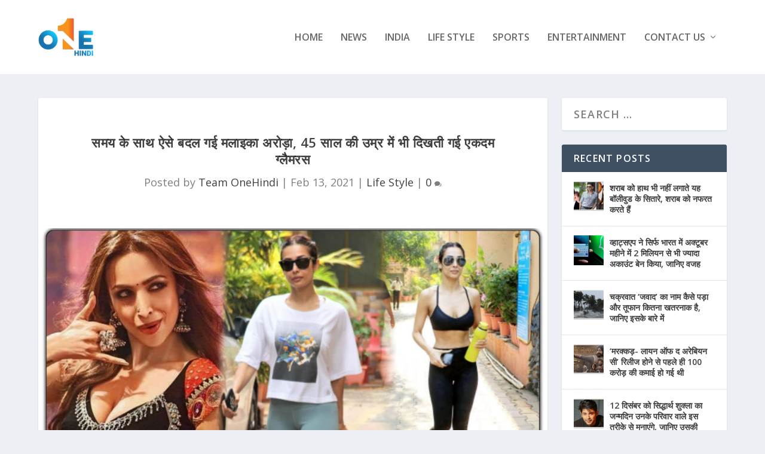

--- FILE ---
content_type: text/html; charset=UTF-8
request_url: https://onehindi.in/samay-ke-sath-es-badal/
body_size: 31159
content:
<!DOCTYPE html>
<!--[if IE 6]>
<html id="ie6" lang="en-US">
<![endif]-->
<!--[if IE 7]>
<html id="ie7" lang="en-US">
<![endif]-->
<!--[if IE 8]>
<html id="ie8" lang="en-US">
<![endif]-->
<!--[if !(IE 6) | !(IE 7) | !(IE 8)  ]><!-->
<html lang="en-US">
<!--<![endif]-->
<head>
	<meta charset="UTF-8" />
			
	<meta http-equiv="X-UA-Compatible" content="IE=edge">
	<link rel="pingback" href="https://onehindi.in/xmlrpc.php" />

		<!--[if lt IE 9]>
	<script src="https://onehindi.in/wp-content/themes/Extra/scripts/ext/html5.js" type="text/javascript"></script>
	<![endif]-->

	<script type="text/javascript">
		document.documentElement.className = 'js';
	</script>

	<meta name='robots' content='index, follow, max-image-preview:large, max-snippet:-1, max-video-preview:-1' />
<script type="text/javascript">
			let jqueryParams=[],jQuery=function(r){return jqueryParams=[...jqueryParams,r],jQuery},$=function(r){return jqueryParams=[...jqueryParams,r],$};window.jQuery=jQuery,window.$=jQuery;let customHeadScripts=!1;jQuery.fn=jQuery.prototype={},$.fn=jQuery.prototype={},jQuery.noConflict=function(r){if(window.jQuery)return jQuery=window.jQuery,$=window.jQuery,customHeadScripts=!0,jQuery.noConflict},jQuery.ready=function(r){jqueryParams=[...jqueryParams,r]},$.ready=function(r){jqueryParams=[...jqueryParams,r]},jQuery.load=function(r){jqueryParams=[...jqueryParams,r]},$.load=function(r){jqueryParams=[...jqueryParams,r]},jQuery.fn.ready=function(r){jqueryParams=[...jqueryParams,r]},$.fn.ready=function(r){jqueryParams=[...jqueryParams,r]};</script>
	<!-- This site is optimized with the Yoast SEO plugin v26.8 - https://yoast.com/product/yoast-seo-wordpress/ -->
	<title>समय के साथ ऐसे बदल गई मलाइका अरोड़ा, 45 साल की उम्र में भी दिखती गई एकदम ग्लैमरस - One Hindi</title>
	<link rel="canonical" href="https://onehindi.in/samay-ke-sath-es-badal/" />
	<meta property="og:locale" content="en_US" />
	<meta property="og:type" content="article" />
	<meta property="og:title" content="समय के साथ ऐसे बदल गई मलाइका अरोड़ा, 45 साल की उम्र में भी दिखती गई एकदम ग्लैमरस - One Hindi" />
	<meta property="og:description" content="मलाइका अरोड़ा बॉलीवुड की सबसे फिट और फैशनेबल अभिनेत्रियों में से एक हैं। वह अच्छी तरह जानती हैं कि फिल्मों से दूर रहने के दौरान भी कैसे सुर्खियों में बने रहे। फिटनेस के प्रति उनकी दीवानगी और जुनून न केवल आम लड़कियों बल्कि इंडस्ट्री की अन्य अभिनेत्रियों को भी प्रेरित करती है। मात्र 45 साल [&hellip;]" />
	<meta property="og:url" content="https://onehindi.in/samay-ke-sath-es-badal/" />
	<meta property="og:site_name" content="One Hindi" />
	<meta property="article:published_time" content="2021-02-13T13:08:02+00:00" />
	<meta property="og:image" content="https://onehindi.in/wp-content/uploads/2021/02/IMG-20210213-WA0032.jpg" />
	<meta property="og:image:width" content="1280" />
	<meta property="og:image:height" content="674" />
	<meta property="og:image:type" content="image/jpeg" />
	<meta name="author" content="Team OneHindi" />
	<meta name="twitter:card" content="summary_large_image" />
	<meta name="twitter:label1" content="Written by" />
	<meta name="twitter:data1" content="Team OneHindi" />
	<meta name="twitter:label2" content="Est. reading time" />
	<meta name="twitter:data2" content="4 minutes" />
	<script type="application/ld+json" class="yoast-schema-graph">{"@context":"https://schema.org","@graph":[{"@type":"Article","@id":"https://onehindi.in/samay-ke-sath-es-badal/#article","isPartOf":{"@id":"https://onehindi.in/samay-ke-sath-es-badal/"},"author":{"name":"Team OneHindi","@id":"https://onehindi.in/#/schema/person/c62fd58339dce72753de26594fc76bcd"},"headline":"समय के साथ ऐसे बदल गई मलाइका अरोड़ा, 45 साल की उम्र में भी दिखती गई एकदम ग्लैमरस","datePublished":"2021-02-13T13:08:02+00:00","mainEntityOfPage":{"@id":"https://onehindi.in/samay-ke-sath-es-badal/"},"wordCount":4,"commentCount":1,"image":{"@id":"https://onehindi.in/samay-ke-sath-es-badal/#primaryimage"},"thumbnailUrl":"https://blr1.digitaloceanspaces.com/mediaassets-in/onehindi/2021/02/IMG-20210213-WA0032.jpg","articleSection":["Life Style"],"inLanguage":"en-US","potentialAction":[{"@type":"CommentAction","name":"Comment","target":["https://onehindi.in/samay-ke-sath-es-badal/#respond"]}]},{"@type":"WebPage","@id":"https://onehindi.in/samay-ke-sath-es-badal/","url":"https://onehindi.in/samay-ke-sath-es-badal/","name":"समय के साथ ऐसे बदल गई मलाइका अरोड़ा, 45 साल की उम्र में भी दिखती गई एकदम ग्लैमरस - One Hindi","isPartOf":{"@id":"https://onehindi.in/#website"},"primaryImageOfPage":{"@id":"https://onehindi.in/samay-ke-sath-es-badal/#primaryimage"},"image":{"@id":"https://onehindi.in/samay-ke-sath-es-badal/#primaryimage"},"thumbnailUrl":"https://blr1.digitaloceanspaces.com/mediaassets-in/onehindi/2021/02/IMG-20210213-WA0032.jpg","datePublished":"2021-02-13T13:08:02+00:00","author":{"@id":"https://onehindi.in/#/schema/person/c62fd58339dce72753de26594fc76bcd"},"breadcrumb":{"@id":"https://onehindi.in/samay-ke-sath-es-badal/#breadcrumb"},"inLanguage":"en-US","potentialAction":[{"@type":"ReadAction","target":["https://onehindi.in/samay-ke-sath-es-badal/"]}]},{"@type":"ImageObject","inLanguage":"en-US","@id":"https://onehindi.in/samay-ke-sath-es-badal/#primaryimage","url":"https://blr1.digitaloceanspaces.com/mediaassets-in/onehindi/2021/02/IMG-20210213-WA0032.jpg","contentUrl":"https://blr1.digitaloceanspaces.com/mediaassets-in/onehindi/2021/02/IMG-20210213-WA0032.jpg","width":1280,"height":674},{"@type":"BreadcrumbList","@id":"https://onehindi.in/samay-ke-sath-es-badal/#breadcrumb","itemListElement":[{"@type":"ListItem","position":1,"name":"Home","item":"https://onehindi.in/"},{"@type":"ListItem","position":2,"name":"समय के साथ ऐसे बदल गई मलाइका अरोड़ा, 45 साल की उम्र में भी दिखती गई एकदम ग्लैमरस"}]},{"@type":"WebSite","@id":"https://onehindi.in/#website","url":"https://onehindi.in/","name":"One Hindi","description":"Latest Trending News, Videos &amp; Photos","potentialAction":[{"@type":"SearchAction","target":{"@type":"EntryPoint","urlTemplate":"https://onehindi.in/?s={search_term_string}"},"query-input":{"@type":"PropertyValueSpecification","valueRequired":true,"valueName":"search_term_string"}}],"inLanguage":"en-US"},{"@type":"Person","@id":"https://onehindi.in/#/schema/person/c62fd58339dce72753de26594fc76bcd","name":"Team OneHindi","image":{"@type":"ImageObject","inLanguage":"en-US","@id":"https://onehindi.in/#/schema/person/image/","url":"https://secure.gravatar.com/avatar/c441f69a6b2cb059c41a921b1b851ffe46e732b18d0e734a9f8e319ca1a1bcce?s=96&d=mm&r=g","contentUrl":"https://secure.gravatar.com/avatar/c441f69a6b2cb059c41a921b1b851ffe46e732b18d0e734a9f8e319ca1a1bcce?s=96&d=mm&r=g","caption":"Team OneHindi"},"url":"https://onehindi.in/author/editor/"}]}</script>
	<!-- / Yoast SEO plugin. -->


<link rel='dns-prefetch' href='//fonts.googleapis.com' />
<link rel="alternate" type="application/rss+xml" title="One Hindi &raquo; Feed" href="https://onehindi.in/feed/" />
<link rel="alternate" type="application/rss+xml" title="One Hindi &raquo; Comments Feed" href="https://onehindi.in/comments/feed/" />
<link rel="alternate" type="application/rss+xml" title="One Hindi &raquo; समय के साथ ऐसे बदल गई मलाइका अरोड़ा, 45 साल की उम्र में भी दिखती गई एकदम ग्लैमरस Comments Feed" href="https://onehindi.in/samay-ke-sath-es-badal/feed/" />
<link rel="alternate" title="oEmbed (JSON)" type="application/json+oembed" href="https://onehindi.in/wp-json/oembed/1.0/embed?url=https%3A%2F%2Fonehindi.in%2Fsamay-ke-sath-es-badal%2F" />
<link rel="alternate" title="oEmbed (XML)" type="text/xml+oembed" href="https://onehindi.in/wp-json/oembed/1.0/embed?url=https%3A%2F%2Fonehindi.in%2Fsamay-ke-sath-es-badal%2F&#038;format=xml" />
<meta content="Extra v.4.24.2" name="generator"/><style id='wp-img-auto-sizes-contain-inline-css' type='text/css'>
img:is([sizes=auto i],[sizes^="auto," i]){contain-intrinsic-size:3000px 1500px}
/*# sourceURL=wp-img-auto-sizes-contain-inline-css */
</style>
<style id='wp-block-library-inline-css' type='text/css'>
:root{--wp-block-synced-color:#7a00df;--wp-block-synced-color--rgb:122,0,223;--wp-bound-block-color:var(--wp-block-synced-color);--wp-editor-canvas-background:#ddd;--wp-admin-theme-color:#007cba;--wp-admin-theme-color--rgb:0,124,186;--wp-admin-theme-color-darker-10:#006ba1;--wp-admin-theme-color-darker-10--rgb:0,107,160.5;--wp-admin-theme-color-darker-20:#005a87;--wp-admin-theme-color-darker-20--rgb:0,90,135;--wp-admin-border-width-focus:2px}@media (min-resolution:192dpi){:root{--wp-admin-border-width-focus:1.5px}}.wp-element-button{cursor:pointer}:root .has-very-light-gray-background-color{background-color:#eee}:root .has-very-dark-gray-background-color{background-color:#313131}:root .has-very-light-gray-color{color:#eee}:root .has-very-dark-gray-color{color:#313131}:root .has-vivid-green-cyan-to-vivid-cyan-blue-gradient-background{background:linear-gradient(135deg,#00d084,#0693e3)}:root .has-purple-crush-gradient-background{background:linear-gradient(135deg,#34e2e4,#4721fb 50%,#ab1dfe)}:root .has-hazy-dawn-gradient-background{background:linear-gradient(135deg,#faaca8,#dad0ec)}:root .has-subdued-olive-gradient-background{background:linear-gradient(135deg,#fafae1,#67a671)}:root .has-atomic-cream-gradient-background{background:linear-gradient(135deg,#fdd79a,#004a59)}:root .has-nightshade-gradient-background{background:linear-gradient(135deg,#330968,#31cdcf)}:root .has-midnight-gradient-background{background:linear-gradient(135deg,#020381,#2874fc)}:root{--wp--preset--font-size--normal:16px;--wp--preset--font-size--huge:42px}.has-regular-font-size{font-size:1em}.has-larger-font-size{font-size:2.625em}.has-normal-font-size{font-size:var(--wp--preset--font-size--normal)}.has-huge-font-size{font-size:var(--wp--preset--font-size--huge)}.has-text-align-center{text-align:center}.has-text-align-left{text-align:left}.has-text-align-right{text-align:right}.has-fit-text{white-space:nowrap!important}#end-resizable-editor-section{display:none}.aligncenter{clear:both}.items-justified-left{justify-content:flex-start}.items-justified-center{justify-content:center}.items-justified-right{justify-content:flex-end}.items-justified-space-between{justify-content:space-between}.screen-reader-text{border:0;clip-path:inset(50%);height:1px;margin:-1px;overflow:hidden;padding:0;position:absolute;width:1px;word-wrap:normal!important}.screen-reader-text:focus{background-color:#ddd;clip-path:none;color:#444;display:block;font-size:1em;height:auto;left:5px;line-height:normal;padding:15px 23px 14px;text-decoration:none;top:5px;width:auto;z-index:100000}html :where(.has-border-color){border-style:solid}html :where([style*=border-top-color]){border-top-style:solid}html :where([style*=border-right-color]){border-right-style:solid}html :where([style*=border-bottom-color]){border-bottom-style:solid}html :where([style*=border-left-color]){border-left-style:solid}html :where([style*=border-width]){border-style:solid}html :where([style*=border-top-width]){border-top-style:solid}html :where([style*=border-right-width]){border-right-style:solid}html :where([style*=border-bottom-width]){border-bottom-style:solid}html :where([style*=border-left-width]){border-left-style:solid}html :where(img[class*=wp-image-]){height:auto;max-width:100%}:where(figure){margin:0 0 1em}html :where(.is-position-sticky){--wp-admin--admin-bar--position-offset:var(--wp-admin--admin-bar--height,0px)}@media screen and (max-width:600px){html :where(.is-position-sticky){--wp-admin--admin-bar--position-offset:0px}}

/*# sourceURL=wp-block-library-inline-css */
</style><style id='global-styles-inline-css' type='text/css'>
:root{--wp--preset--aspect-ratio--square: 1;--wp--preset--aspect-ratio--4-3: 4/3;--wp--preset--aspect-ratio--3-4: 3/4;--wp--preset--aspect-ratio--3-2: 3/2;--wp--preset--aspect-ratio--2-3: 2/3;--wp--preset--aspect-ratio--16-9: 16/9;--wp--preset--aspect-ratio--9-16: 9/16;--wp--preset--color--black: #000000;--wp--preset--color--cyan-bluish-gray: #abb8c3;--wp--preset--color--white: #ffffff;--wp--preset--color--pale-pink: #f78da7;--wp--preset--color--vivid-red: #cf2e2e;--wp--preset--color--luminous-vivid-orange: #ff6900;--wp--preset--color--luminous-vivid-amber: #fcb900;--wp--preset--color--light-green-cyan: #7bdcb5;--wp--preset--color--vivid-green-cyan: #00d084;--wp--preset--color--pale-cyan-blue: #8ed1fc;--wp--preset--color--vivid-cyan-blue: #0693e3;--wp--preset--color--vivid-purple: #9b51e0;--wp--preset--gradient--vivid-cyan-blue-to-vivid-purple: linear-gradient(135deg,rgb(6,147,227) 0%,rgb(155,81,224) 100%);--wp--preset--gradient--light-green-cyan-to-vivid-green-cyan: linear-gradient(135deg,rgb(122,220,180) 0%,rgb(0,208,130) 100%);--wp--preset--gradient--luminous-vivid-amber-to-luminous-vivid-orange: linear-gradient(135deg,rgb(252,185,0) 0%,rgb(255,105,0) 100%);--wp--preset--gradient--luminous-vivid-orange-to-vivid-red: linear-gradient(135deg,rgb(255,105,0) 0%,rgb(207,46,46) 100%);--wp--preset--gradient--very-light-gray-to-cyan-bluish-gray: linear-gradient(135deg,rgb(238,238,238) 0%,rgb(169,184,195) 100%);--wp--preset--gradient--cool-to-warm-spectrum: linear-gradient(135deg,rgb(74,234,220) 0%,rgb(151,120,209) 20%,rgb(207,42,186) 40%,rgb(238,44,130) 60%,rgb(251,105,98) 80%,rgb(254,248,76) 100%);--wp--preset--gradient--blush-light-purple: linear-gradient(135deg,rgb(255,206,236) 0%,rgb(152,150,240) 100%);--wp--preset--gradient--blush-bordeaux: linear-gradient(135deg,rgb(254,205,165) 0%,rgb(254,45,45) 50%,rgb(107,0,62) 100%);--wp--preset--gradient--luminous-dusk: linear-gradient(135deg,rgb(255,203,112) 0%,rgb(199,81,192) 50%,rgb(65,88,208) 100%);--wp--preset--gradient--pale-ocean: linear-gradient(135deg,rgb(255,245,203) 0%,rgb(182,227,212) 50%,rgb(51,167,181) 100%);--wp--preset--gradient--electric-grass: linear-gradient(135deg,rgb(202,248,128) 0%,rgb(113,206,126) 100%);--wp--preset--gradient--midnight: linear-gradient(135deg,rgb(2,3,129) 0%,rgb(40,116,252) 100%);--wp--preset--font-size--small: 13px;--wp--preset--font-size--medium: 20px;--wp--preset--font-size--large: 36px;--wp--preset--font-size--x-large: 42px;--wp--preset--spacing--20: 0.44rem;--wp--preset--spacing--30: 0.67rem;--wp--preset--spacing--40: 1rem;--wp--preset--spacing--50: 1.5rem;--wp--preset--spacing--60: 2.25rem;--wp--preset--spacing--70: 3.38rem;--wp--preset--spacing--80: 5.06rem;--wp--preset--shadow--natural: 6px 6px 9px rgba(0, 0, 0, 0.2);--wp--preset--shadow--deep: 12px 12px 50px rgba(0, 0, 0, 0.4);--wp--preset--shadow--sharp: 6px 6px 0px rgba(0, 0, 0, 0.2);--wp--preset--shadow--outlined: 6px 6px 0px -3px rgb(255, 255, 255), 6px 6px rgb(0, 0, 0);--wp--preset--shadow--crisp: 6px 6px 0px rgb(0, 0, 0);}:root { --wp--style--global--content-size: 856px;--wp--style--global--wide-size: 1280px; }:where(body) { margin: 0; }.wp-site-blocks > .alignleft { float: left; margin-right: 2em; }.wp-site-blocks > .alignright { float: right; margin-left: 2em; }.wp-site-blocks > .aligncenter { justify-content: center; margin-left: auto; margin-right: auto; }:where(.is-layout-flex){gap: 0.5em;}:where(.is-layout-grid){gap: 0.5em;}.is-layout-flow > .alignleft{float: left;margin-inline-start: 0;margin-inline-end: 2em;}.is-layout-flow > .alignright{float: right;margin-inline-start: 2em;margin-inline-end: 0;}.is-layout-flow > .aligncenter{margin-left: auto !important;margin-right: auto !important;}.is-layout-constrained > .alignleft{float: left;margin-inline-start: 0;margin-inline-end: 2em;}.is-layout-constrained > .alignright{float: right;margin-inline-start: 2em;margin-inline-end: 0;}.is-layout-constrained > .aligncenter{margin-left: auto !important;margin-right: auto !important;}.is-layout-constrained > :where(:not(.alignleft):not(.alignright):not(.alignfull)){max-width: var(--wp--style--global--content-size);margin-left: auto !important;margin-right: auto !important;}.is-layout-constrained > .alignwide{max-width: var(--wp--style--global--wide-size);}body .is-layout-flex{display: flex;}.is-layout-flex{flex-wrap: wrap;align-items: center;}.is-layout-flex > :is(*, div){margin: 0;}body .is-layout-grid{display: grid;}.is-layout-grid > :is(*, div){margin: 0;}body{padding-top: 0px;padding-right: 0px;padding-bottom: 0px;padding-left: 0px;}a:where(:not(.wp-element-button)){text-decoration: underline;}:root :where(.wp-element-button, .wp-block-button__link){background-color: #32373c;border-width: 0;color: #fff;font-family: inherit;font-size: inherit;font-style: inherit;font-weight: inherit;letter-spacing: inherit;line-height: inherit;padding-top: calc(0.667em + 2px);padding-right: calc(1.333em + 2px);padding-bottom: calc(0.667em + 2px);padding-left: calc(1.333em + 2px);text-decoration: none;text-transform: inherit;}.has-black-color{color: var(--wp--preset--color--black) !important;}.has-cyan-bluish-gray-color{color: var(--wp--preset--color--cyan-bluish-gray) !important;}.has-white-color{color: var(--wp--preset--color--white) !important;}.has-pale-pink-color{color: var(--wp--preset--color--pale-pink) !important;}.has-vivid-red-color{color: var(--wp--preset--color--vivid-red) !important;}.has-luminous-vivid-orange-color{color: var(--wp--preset--color--luminous-vivid-orange) !important;}.has-luminous-vivid-amber-color{color: var(--wp--preset--color--luminous-vivid-amber) !important;}.has-light-green-cyan-color{color: var(--wp--preset--color--light-green-cyan) !important;}.has-vivid-green-cyan-color{color: var(--wp--preset--color--vivid-green-cyan) !important;}.has-pale-cyan-blue-color{color: var(--wp--preset--color--pale-cyan-blue) !important;}.has-vivid-cyan-blue-color{color: var(--wp--preset--color--vivid-cyan-blue) !important;}.has-vivid-purple-color{color: var(--wp--preset--color--vivid-purple) !important;}.has-black-background-color{background-color: var(--wp--preset--color--black) !important;}.has-cyan-bluish-gray-background-color{background-color: var(--wp--preset--color--cyan-bluish-gray) !important;}.has-white-background-color{background-color: var(--wp--preset--color--white) !important;}.has-pale-pink-background-color{background-color: var(--wp--preset--color--pale-pink) !important;}.has-vivid-red-background-color{background-color: var(--wp--preset--color--vivid-red) !important;}.has-luminous-vivid-orange-background-color{background-color: var(--wp--preset--color--luminous-vivid-orange) !important;}.has-luminous-vivid-amber-background-color{background-color: var(--wp--preset--color--luminous-vivid-amber) !important;}.has-light-green-cyan-background-color{background-color: var(--wp--preset--color--light-green-cyan) !important;}.has-vivid-green-cyan-background-color{background-color: var(--wp--preset--color--vivid-green-cyan) !important;}.has-pale-cyan-blue-background-color{background-color: var(--wp--preset--color--pale-cyan-blue) !important;}.has-vivid-cyan-blue-background-color{background-color: var(--wp--preset--color--vivid-cyan-blue) !important;}.has-vivid-purple-background-color{background-color: var(--wp--preset--color--vivid-purple) !important;}.has-black-border-color{border-color: var(--wp--preset--color--black) !important;}.has-cyan-bluish-gray-border-color{border-color: var(--wp--preset--color--cyan-bluish-gray) !important;}.has-white-border-color{border-color: var(--wp--preset--color--white) !important;}.has-pale-pink-border-color{border-color: var(--wp--preset--color--pale-pink) !important;}.has-vivid-red-border-color{border-color: var(--wp--preset--color--vivid-red) !important;}.has-luminous-vivid-orange-border-color{border-color: var(--wp--preset--color--luminous-vivid-orange) !important;}.has-luminous-vivid-amber-border-color{border-color: var(--wp--preset--color--luminous-vivid-amber) !important;}.has-light-green-cyan-border-color{border-color: var(--wp--preset--color--light-green-cyan) !important;}.has-vivid-green-cyan-border-color{border-color: var(--wp--preset--color--vivid-green-cyan) !important;}.has-pale-cyan-blue-border-color{border-color: var(--wp--preset--color--pale-cyan-blue) !important;}.has-vivid-cyan-blue-border-color{border-color: var(--wp--preset--color--vivid-cyan-blue) !important;}.has-vivid-purple-border-color{border-color: var(--wp--preset--color--vivid-purple) !important;}.has-vivid-cyan-blue-to-vivid-purple-gradient-background{background: var(--wp--preset--gradient--vivid-cyan-blue-to-vivid-purple) !important;}.has-light-green-cyan-to-vivid-green-cyan-gradient-background{background: var(--wp--preset--gradient--light-green-cyan-to-vivid-green-cyan) !important;}.has-luminous-vivid-amber-to-luminous-vivid-orange-gradient-background{background: var(--wp--preset--gradient--luminous-vivid-amber-to-luminous-vivid-orange) !important;}.has-luminous-vivid-orange-to-vivid-red-gradient-background{background: var(--wp--preset--gradient--luminous-vivid-orange-to-vivid-red) !important;}.has-very-light-gray-to-cyan-bluish-gray-gradient-background{background: var(--wp--preset--gradient--very-light-gray-to-cyan-bluish-gray) !important;}.has-cool-to-warm-spectrum-gradient-background{background: var(--wp--preset--gradient--cool-to-warm-spectrum) !important;}.has-blush-light-purple-gradient-background{background: var(--wp--preset--gradient--blush-light-purple) !important;}.has-blush-bordeaux-gradient-background{background: var(--wp--preset--gradient--blush-bordeaux) !important;}.has-luminous-dusk-gradient-background{background: var(--wp--preset--gradient--luminous-dusk) !important;}.has-pale-ocean-gradient-background{background: var(--wp--preset--gradient--pale-ocean) !important;}.has-electric-grass-gradient-background{background: var(--wp--preset--gradient--electric-grass) !important;}.has-midnight-gradient-background{background: var(--wp--preset--gradient--midnight) !important;}.has-small-font-size{font-size: var(--wp--preset--font-size--small) !important;}.has-medium-font-size{font-size: var(--wp--preset--font-size--medium) !important;}.has-large-font-size{font-size: var(--wp--preset--font-size--large) !important;}.has-x-large-font-size{font-size: var(--wp--preset--font-size--x-large) !important;}
/*# sourceURL=global-styles-inline-css */
</style>

<link rel='stylesheet' id='contact-form-7-css' href='https://onehindi.in/wp-content/plugins/contact-form-7/includes/css/styles.css?ver=6.1.4' type='text/css' media='all' />
<link rel='stylesheet' id='extra-fonts-css' href='https://fonts.googleapis.com/css?family=Open+Sans:300italic,400italic,600italic,700italic,800italic,400,300,600,700,800&#038;subset=latin,latin-ext' type='text/css' media='all' />
<link rel='stylesheet' id='extra-style-css' href='https://onehindi.in/wp-content/themes/Extra/style.min.css?ver=4.24.2' type='text/css' media='all' />
<style id='extra-dynamic-critical-inline-css' type='text/css'>
@font-face{font-family:ETmodules;font-display:block;src:url(//onehindi.in/wp-content/themes/Extra/core/admin/fonts/modules/base/modules.eot);src:url(//onehindi.in/wp-content/themes/Extra/core/admin/fonts/modules/base/modules.eot?#iefix) format("embedded-opentype"),url(//onehindi.in/wp-content/themes/Extra/core/admin/fonts/modules/base/modules.woff) format("woff"),url(//onehindi.in/wp-content/themes/Extra/core/admin/fonts/modules/base/modules.ttf) format("truetype"),url(//onehindi.in/wp-content/themes/Extra/core/admin/fonts/modules/base/modules.svg#ETmodules) format("svg");font-weight:400;font-style:normal}
.et_audio_content,.et_link_content,.et_quote_content{background-color:#2ea3f2}.et_pb_post .et-pb-controllers a{margin-bottom:10px}.format-gallery .et-pb-controllers{bottom:0}.et_pb_blog_grid .et_audio_content{margin-bottom:19px}.et_pb_row .et_pb_blog_grid .et_pb_post .et_pb_slide{min-height:180px}.et_audio_content .wp-block-audio{margin:0;padding:0}.et_audio_content h2{line-height:44px}.et_pb_column_1_2 .et_audio_content h2,.et_pb_column_1_3 .et_audio_content h2,.et_pb_column_1_4 .et_audio_content h2,.et_pb_column_1_5 .et_audio_content h2,.et_pb_column_1_6 .et_audio_content h2,.et_pb_column_2_5 .et_audio_content h2,.et_pb_column_3_5 .et_audio_content h2,.et_pb_column_3_8 .et_audio_content h2{margin-bottom:9px;margin-top:0}.et_pb_column_1_2 .et_audio_content,.et_pb_column_3_5 .et_audio_content{padding:35px 40px}.et_pb_column_1_2 .et_audio_content h2,.et_pb_column_3_5 .et_audio_content h2{line-height:32px}.et_pb_column_1_3 .et_audio_content,.et_pb_column_1_4 .et_audio_content,.et_pb_column_1_5 .et_audio_content,.et_pb_column_1_6 .et_audio_content,.et_pb_column_2_5 .et_audio_content,.et_pb_column_3_8 .et_audio_content{padding:35px 20px}.et_pb_column_1_3 .et_audio_content h2,.et_pb_column_1_4 .et_audio_content h2,.et_pb_column_1_5 .et_audio_content h2,.et_pb_column_1_6 .et_audio_content h2,.et_pb_column_2_5 .et_audio_content h2,.et_pb_column_3_8 .et_audio_content h2{font-size:18px;line-height:26px}article.et_pb_has_overlay .et_pb_blog_image_container{position:relative}.et_pb_post>.et_main_video_container{position:relative;margin-bottom:30px}.et_pb_post .et_pb_video_overlay .et_pb_video_play{color:#fff}.et_pb_post .et_pb_video_overlay_hover:hover{background:rgba(0,0,0,.6)}.et_audio_content,.et_link_content,.et_quote_content{text-align:center;word-wrap:break-word;position:relative;padding:50px 60px}.et_audio_content h2,.et_link_content a.et_link_main_url,.et_link_content h2,.et_quote_content blockquote cite,.et_quote_content blockquote p{color:#fff!important}.et_quote_main_link{position:absolute;text-indent:-9999px;width:100%;height:100%;display:block;top:0;left:0}.et_quote_content blockquote{padding:0;margin:0;border:none}.et_audio_content h2,.et_link_content h2,.et_quote_content blockquote p{margin-top:0}.et_audio_content h2{margin-bottom:20px}.et_audio_content h2,.et_link_content h2,.et_quote_content blockquote p{line-height:44px}.et_link_content a.et_link_main_url,.et_quote_content blockquote cite{font-size:18px;font-weight:200}.et_quote_content blockquote cite{font-style:normal}.et_pb_column_2_3 .et_quote_content{padding:50px 42px 45px}.et_pb_column_2_3 .et_audio_content,.et_pb_column_2_3 .et_link_content{padding:40px 40px 45px}.et_pb_column_1_2 .et_audio_content,.et_pb_column_1_2 .et_link_content,.et_pb_column_1_2 .et_quote_content,.et_pb_column_3_5 .et_audio_content,.et_pb_column_3_5 .et_link_content,.et_pb_column_3_5 .et_quote_content{padding:35px 40px}.et_pb_column_1_2 .et_quote_content blockquote p,.et_pb_column_3_5 .et_quote_content blockquote p{font-size:26px;line-height:32px}.et_pb_column_1_2 .et_audio_content h2,.et_pb_column_1_2 .et_link_content h2,.et_pb_column_3_5 .et_audio_content h2,.et_pb_column_3_5 .et_link_content h2{line-height:32px}.et_pb_column_1_2 .et_link_content a.et_link_main_url,.et_pb_column_1_2 .et_quote_content blockquote cite,.et_pb_column_3_5 .et_link_content a.et_link_main_url,.et_pb_column_3_5 .et_quote_content blockquote cite{font-size:14px}.et_pb_column_1_3 .et_quote_content,.et_pb_column_1_4 .et_quote_content,.et_pb_column_1_5 .et_quote_content,.et_pb_column_1_6 .et_quote_content,.et_pb_column_2_5 .et_quote_content,.et_pb_column_3_8 .et_quote_content{padding:35px 30px 32px}.et_pb_column_1_3 .et_audio_content,.et_pb_column_1_3 .et_link_content,.et_pb_column_1_4 .et_audio_content,.et_pb_column_1_4 .et_link_content,.et_pb_column_1_5 .et_audio_content,.et_pb_column_1_5 .et_link_content,.et_pb_column_1_6 .et_audio_content,.et_pb_column_1_6 .et_link_content,.et_pb_column_2_5 .et_audio_content,.et_pb_column_2_5 .et_link_content,.et_pb_column_3_8 .et_audio_content,.et_pb_column_3_8 .et_link_content{padding:35px 20px}.et_pb_column_1_3 .et_audio_content h2,.et_pb_column_1_3 .et_link_content h2,.et_pb_column_1_3 .et_quote_content blockquote p,.et_pb_column_1_4 .et_audio_content h2,.et_pb_column_1_4 .et_link_content h2,.et_pb_column_1_4 .et_quote_content blockquote p,.et_pb_column_1_5 .et_audio_content h2,.et_pb_column_1_5 .et_link_content h2,.et_pb_column_1_5 .et_quote_content blockquote p,.et_pb_column_1_6 .et_audio_content h2,.et_pb_column_1_6 .et_link_content h2,.et_pb_column_1_6 .et_quote_content blockquote p,.et_pb_column_2_5 .et_audio_content h2,.et_pb_column_2_5 .et_link_content h2,.et_pb_column_2_5 .et_quote_content blockquote p,.et_pb_column_3_8 .et_audio_content h2,.et_pb_column_3_8 .et_link_content h2,.et_pb_column_3_8 .et_quote_content blockquote p{font-size:18px;line-height:26px}.et_pb_column_1_3 .et_link_content a.et_link_main_url,.et_pb_column_1_3 .et_quote_content blockquote cite,.et_pb_column_1_4 .et_link_content a.et_link_main_url,.et_pb_column_1_4 .et_quote_content blockquote cite,.et_pb_column_1_5 .et_link_content a.et_link_main_url,.et_pb_column_1_5 .et_quote_content blockquote cite,.et_pb_column_1_6 .et_link_content a.et_link_main_url,.et_pb_column_1_6 .et_quote_content blockquote cite,.et_pb_column_2_5 .et_link_content a.et_link_main_url,.et_pb_column_2_5 .et_quote_content blockquote cite,.et_pb_column_3_8 .et_link_content a.et_link_main_url,.et_pb_column_3_8 .et_quote_content blockquote cite{font-size:14px}.et_pb_post .et_pb_gallery_post_type .et_pb_slide{min-height:500px;background-size:cover!important;background-position:top}.format-gallery .et_pb_slider.gallery-not-found .et_pb_slide{box-shadow:inset 0 0 10px rgba(0,0,0,.1)}.format-gallery .et_pb_slider:hover .et-pb-arrow-prev{left:0}.format-gallery .et_pb_slider:hover .et-pb-arrow-next{right:0}.et_pb_post>.et_pb_slider{margin-bottom:30px}.et_pb_column_3_4 .et_pb_post .et_pb_slide{min-height:442px}.et_pb_column_2_3 .et_pb_post .et_pb_slide{min-height:390px}.et_pb_column_1_2 .et_pb_post .et_pb_slide,.et_pb_column_3_5 .et_pb_post .et_pb_slide{min-height:284px}.et_pb_column_1_3 .et_pb_post .et_pb_slide,.et_pb_column_2_5 .et_pb_post .et_pb_slide,.et_pb_column_3_8 .et_pb_post .et_pb_slide{min-height:180px}.et_pb_column_1_4 .et_pb_post .et_pb_slide,.et_pb_column_1_5 .et_pb_post .et_pb_slide,.et_pb_column_1_6 .et_pb_post .et_pb_slide{min-height:125px}.et_pb_portfolio.et_pb_section_parallax .pagination,.et_pb_portfolio.et_pb_section_video .pagination,.et_pb_portfolio_grid.et_pb_section_parallax .pagination,.et_pb_portfolio_grid.et_pb_section_video .pagination{position:relative}.et_pb_bg_layout_light .et_pb_post .post-meta,.et_pb_bg_layout_light .et_pb_post .post-meta a,.et_pb_bg_layout_light .et_pb_post p{color:#666}.et_pb_bg_layout_dark .et_pb_post .post-meta,.et_pb_bg_layout_dark .et_pb_post .post-meta a,.et_pb_bg_layout_dark .et_pb_post p{color:inherit}.et_pb_text_color_dark .et_audio_content h2,.et_pb_text_color_dark .et_link_content a.et_link_main_url,.et_pb_text_color_dark .et_link_content h2,.et_pb_text_color_dark .et_quote_content blockquote cite,.et_pb_text_color_dark .et_quote_content blockquote p{color:#666!important}.et_pb_text_color_dark.et_audio_content h2,.et_pb_text_color_dark.et_link_content a.et_link_main_url,.et_pb_text_color_dark.et_link_content h2,.et_pb_text_color_dark.et_quote_content blockquote cite,.et_pb_text_color_dark.et_quote_content blockquote p{color:#bbb!important}.et_pb_text_color_dark.et_audio_content,.et_pb_text_color_dark.et_link_content,.et_pb_text_color_dark.et_quote_content{background-color:#e8e8e8}@media (min-width:981px) and (max-width:1100px){.et_quote_content{padding:50px 70px 45px}.et_pb_column_2_3 .et_quote_content{padding:50px 50px 45px}.et_pb_column_1_2 .et_quote_content,.et_pb_column_3_5 .et_quote_content{padding:35px 47px 30px}.et_pb_column_1_3 .et_quote_content,.et_pb_column_1_4 .et_quote_content,.et_pb_column_1_5 .et_quote_content,.et_pb_column_1_6 .et_quote_content,.et_pb_column_2_5 .et_quote_content,.et_pb_column_3_8 .et_quote_content{padding:35px 25px 32px}.et_pb_column_4_4 .et_pb_post .et_pb_slide{min-height:534px}.et_pb_column_3_4 .et_pb_post .et_pb_slide{min-height:392px}.et_pb_column_2_3 .et_pb_post .et_pb_slide{min-height:345px}.et_pb_column_1_2 .et_pb_post .et_pb_slide,.et_pb_column_3_5 .et_pb_post .et_pb_slide{min-height:250px}.et_pb_column_1_3 .et_pb_post .et_pb_slide,.et_pb_column_2_5 .et_pb_post .et_pb_slide,.et_pb_column_3_8 .et_pb_post .et_pb_slide{min-height:155px}.et_pb_column_1_4 .et_pb_post .et_pb_slide,.et_pb_column_1_5 .et_pb_post .et_pb_slide,.et_pb_column_1_6 .et_pb_post .et_pb_slide{min-height:108px}}@media (max-width:980px){.et_pb_bg_layout_dark_tablet .et_audio_content h2{color:#fff!important}.et_pb_text_color_dark_tablet.et_audio_content h2{color:#bbb!important}.et_pb_text_color_dark_tablet.et_audio_content{background-color:#e8e8e8}.et_pb_bg_layout_dark_tablet .et_audio_content h2,.et_pb_bg_layout_dark_tablet .et_link_content a.et_link_main_url,.et_pb_bg_layout_dark_tablet .et_link_content h2,.et_pb_bg_layout_dark_tablet .et_quote_content blockquote cite,.et_pb_bg_layout_dark_tablet .et_quote_content blockquote p{color:#fff!important}.et_pb_text_color_dark_tablet .et_audio_content h2,.et_pb_text_color_dark_tablet .et_link_content a.et_link_main_url,.et_pb_text_color_dark_tablet .et_link_content h2,.et_pb_text_color_dark_tablet .et_quote_content blockquote cite,.et_pb_text_color_dark_tablet .et_quote_content blockquote p{color:#666!important}.et_pb_text_color_dark_tablet.et_audio_content h2,.et_pb_text_color_dark_tablet.et_link_content a.et_link_main_url,.et_pb_text_color_dark_tablet.et_link_content h2,.et_pb_text_color_dark_tablet.et_quote_content blockquote cite,.et_pb_text_color_dark_tablet.et_quote_content blockquote p{color:#bbb!important}.et_pb_text_color_dark_tablet.et_audio_content,.et_pb_text_color_dark_tablet.et_link_content,.et_pb_text_color_dark_tablet.et_quote_content{background-color:#e8e8e8}}@media (min-width:768px) and (max-width:980px){.et_audio_content h2{font-size:26px!important;line-height:44px!important;margin-bottom:24px!important}.et_pb_post>.et_pb_gallery_post_type>.et_pb_slides>.et_pb_slide{min-height:384px!important}.et_quote_content{padding:50px 43px 45px!important}.et_quote_content blockquote p{font-size:26px!important;line-height:44px!important}.et_quote_content blockquote cite{font-size:18px!important}.et_link_content{padding:40px 40px 45px}.et_link_content h2{font-size:26px!important;line-height:44px!important}.et_link_content a.et_link_main_url{font-size:18px!important}}@media (max-width:767px){.et_audio_content h2,.et_link_content h2,.et_quote_content,.et_quote_content blockquote p{font-size:20px!important;line-height:26px!important}.et_audio_content,.et_link_content{padding:35px 20px!important}.et_audio_content h2{margin-bottom:9px!important}.et_pb_bg_layout_dark_phone .et_audio_content h2{color:#fff!important}.et_pb_text_color_dark_phone.et_audio_content{background-color:#e8e8e8}.et_link_content a.et_link_main_url,.et_quote_content blockquote cite{font-size:14px!important}.format-gallery .et-pb-controllers{height:auto}.et_pb_post>.et_pb_gallery_post_type>.et_pb_slides>.et_pb_slide{min-height:222px!important}.et_pb_bg_layout_dark_phone .et_audio_content h2,.et_pb_bg_layout_dark_phone .et_link_content a.et_link_main_url,.et_pb_bg_layout_dark_phone .et_link_content h2,.et_pb_bg_layout_dark_phone .et_quote_content blockquote cite,.et_pb_bg_layout_dark_phone .et_quote_content blockquote p{color:#fff!important}.et_pb_text_color_dark_phone .et_audio_content h2,.et_pb_text_color_dark_phone .et_link_content a.et_link_main_url,.et_pb_text_color_dark_phone .et_link_content h2,.et_pb_text_color_dark_phone .et_quote_content blockquote cite,.et_pb_text_color_dark_phone .et_quote_content blockquote p{color:#666!important}.et_pb_text_color_dark_phone.et_audio_content h2,.et_pb_text_color_dark_phone.et_link_content a.et_link_main_url,.et_pb_text_color_dark_phone.et_link_content h2,.et_pb_text_color_dark_phone.et_quote_content blockquote cite,.et_pb_text_color_dark_phone.et_quote_content blockquote p{color:#bbb!important}.et_pb_text_color_dark_phone.et_audio_content,.et_pb_text_color_dark_phone.et_link_content,.et_pb_text_color_dark_phone.et_quote_content{background-color:#e8e8e8}}@media (max-width:479px){.et_pb_column_1_2 .et_pb_carousel_item .et_pb_video_play,.et_pb_column_1_3 .et_pb_carousel_item .et_pb_video_play,.et_pb_column_2_3 .et_pb_carousel_item .et_pb_video_play,.et_pb_column_2_5 .et_pb_carousel_item .et_pb_video_play,.et_pb_column_3_5 .et_pb_carousel_item .et_pb_video_play,.et_pb_column_3_8 .et_pb_carousel_item .et_pb_video_play{font-size:1.5rem;line-height:1.5rem;margin-left:-.75rem;margin-top:-.75rem}.et_audio_content,.et_quote_content{padding:35px 20px!important}.et_pb_post>.et_pb_gallery_post_type>.et_pb_slides>.et_pb_slide{min-height:156px!important}}.et_full_width_page .et_gallery_item{float:left;width:20.875%;margin:0 5.5% 5.5% 0}.et_full_width_page .et_gallery_item:nth-child(3n){margin-right:5.5%}.et_full_width_page .et_gallery_item:nth-child(3n+1){clear:none}.et_full_width_page .et_gallery_item:nth-child(4n){margin-right:0}.et_full_width_page .et_gallery_item:nth-child(4n+1){clear:both}
.et_pb_slider{position:relative;overflow:hidden}.et_pb_slide{padding:0 6%;background-size:cover;background-position:50%;background-repeat:no-repeat}.et_pb_slider .et_pb_slide{display:none;float:left;margin-right:-100%;position:relative;width:100%;text-align:center;list-style:none!important;background-position:50%;background-size:100%;background-size:cover}.et_pb_slider .et_pb_slide:first-child{display:list-item}.et-pb-controllers{position:absolute;bottom:20px;left:0;width:100%;text-align:center;z-index:10}.et-pb-controllers a{display:inline-block;background-color:hsla(0,0%,100%,.5);text-indent:-9999px;border-radius:7px;width:7px;height:7px;margin-right:10px;padding:0;opacity:.5}.et-pb-controllers .et-pb-active-control{opacity:1}.et-pb-controllers a:last-child{margin-right:0}.et-pb-controllers .et-pb-active-control{background-color:#fff}.et_pb_slides .et_pb_temp_slide{display:block}.et_pb_slides:after{content:"";display:block;clear:both;visibility:hidden;line-height:0;height:0;width:0}@media (max-width:980px){.et_pb_bg_layout_light_tablet .et-pb-controllers .et-pb-active-control{background-color:#333}.et_pb_bg_layout_light_tablet .et-pb-controllers a{background-color:rgba(0,0,0,.3)}.et_pb_bg_layout_light_tablet .et_pb_slide_content{color:#333}.et_pb_bg_layout_dark_tablet .et_pb_slide_description{text-shadow:0 1px 3px rgba(0,0,0,.3)}.et_pb_bg_layout_dark_tablet .et_pb_slide_content{color:#fff}.et_pb_bg_layout_dark_tablet .et-pb-controllers .et-pb-active-control{background-color:#fff}.et_pb_bg_layout_dark_tablet .et-pb-controllers a{background-color:hsla(0,0%,100%,.5)}}@media (max-width:767px){.et-pb-controllers{position:absolute;bottom:5%;left:0;width:100%;text-align:center;z-index:10;height:14px}.et_transparent_nav .et_pb_section:first-child .et-pb-controllers{bottom:18px}.et_pb_bg_layout_light_phone.et_pb_slider_with_overlay .et_pb_slide_overlay_container,.et_pb_bg_layout_light_phone.et_pb_slider_with_text_overlay .et_pb_text_overlay_wrapper{background-color:hsla(0,0%,100%,.9)}.et_pb_bg_layout_light_phone .et-pb-controllers .et-pb-active-control{background-color:#333}.et_pb_bg_layout_dark_phone.et_pb_slider_with_overlay .et_pb_slide_overlay_container,.et_pb_bg_layout_dark_phone.et_pb_slider_with_text_overlay .et_pb_text_overlay_wrapper,.et_pb_bg_layout_light_phone .et-pb-controllers a{background-color:rgba(0,0,0,.3)}.et_pb_bg_layout_dark_phone .et-pb-controllers .et-pb-active-control{background-color:#fff}.et_pb_bg_layout_dark_phone .et-pb-controllers a{background-color:hsla(0,0%,100%,.5)}}.et_mobile_device .et_pb_slider_parallax .et_pb_slide,.et_mobile_device .et_pb_slides .et_parallax_bg.et_pb_parallax_css{background-attachment:scroll}
.et-pb-arrow-next,.et-pb-arrow-prev{position:absolute;top:50%;z-index:100;font-size:48px;color:#fff;margin-top:-24px;transition:all .2s ease-in-out;opacity:0}.et_pb_bg_layout_light .et-pb-arrow-next,.et_pb_bg_layout_light .et-pb-arrow-prev{color:#333}.et_pb_slider:hover .et-pb-arrow-prev{left:22px;opacity:1}.et_pb_slider:hover .et-pb-arrow-next{right:22px;opacity:1}.et_pb_bg_layout_light .et-pb-controllers .et-pb-active-control{background-color:#333}.et_pb_bg_layout_light .et-pb-controllers a{background-color:rgba(0,0,0,.3)}.et-pb-arrow-next:hover,.et-pb-arrow-prev:hover{text-decoration:none}.et-pb-arrow-next span,.et-pb-arrow-prev span{display:none}.et-pb-arrow-prev{left:-22px}.et-pb-arrow-next{right:-22px}.et-pb-arrow-prev:before{content:"4"}.et-pb-arrow-next:before{content:"5"}.format-gallery .et-pb-arrow-next,.format-gallery .et-pb-arrow-prev{color:#fff}.et_pb_column_1_3 .et_pb_slider:hover .et-pb-arrow-prev,.et_pb_column_1_4 .et_pb_slider:hover .et-pb-arrow-prev,.et_pb_column_1_5 .et_pb_slider:hover .et-pb-arrow-prev,.et_pb_column_1_6 .et_pb_slider:hover .et-pb-arrow-prev,.et_pb_column_2_5 .et_pb_slider:hover .et-pb-arrow-prev{left:0}.et_pb_column_1_3 .et_pb_slider:hover .et-pb-arrow-next,.et_pb_column_1_4 .et_pb_slider:hover .et-pb-arrow-prev,.et_pb_column_1_5 .et_pb_slider:hover .et-pb-arrow-prev,.et_pb_column_1_6 .et_pb_slider:hover .et-pb-arrow-prev,.et_pb_column_2_5 .et_pb_slider:hover .et-pb-arrow-next{right:0}.et_pb_column_1_4 .et_pb_slider .et_pb_slide,.et_pb_column_1_5 .et_pb_slider .et_pb_slide,.et_pb_column_1_6 .et_pb_slider .et_pb_slide{min-height:170px}.et_pb_column_1_4 .et_pb_slider:hover .et-pb-arrow-next,.et_pb_column_1_5 .et_pb_slider:hover .et-pb-arrow-next,.et_pb_column_1_6 .et_pb_slider:hover .et-pb-arrow-next{right:0}@media (max-width:980px){.et_pb_bg_layout_light_tablet .et-pb-arrow-next,.et_pb_bg_layout_light_tablet .et-pb-arrow-prev{color:#333}.et_pb_bg_layout_dark_tablet .et-pb-arrow-next,.et_pb_bg_layout_dark_tablet .et-pb-arrow-prev{color:#fff}}@media (max-width:767px){.et_pb_slider:hover .et-pb-arrow-prev{left:0;opacity:1}.et_pb_slider:hover .et-pb-arrow-next{right:0;opacity:1}.et_pb_bg_layout_light_phone .et-pb-arrow-next,.et_pb_bg_layout_light_phone .et-pb-arrow-prev{color:#333}.et_pb_bg_layout_dark_phone .et-pb-arrow-next,.et_pb_bg_layout_dark_phone .et-pb-arrow-prev{color:#fff}}.et_mobile_device .et-pb-arrow-prev{left:22px;opacity:1}.et_mobile_device .et-pb-arrow-next{right:22px;opacity:1}@media (max-width:767px){.et_mobile_device .et-pb-arrow-prev{left:0;opacity:1}.et_mobile_device .et-pb-arrow-next{right:0;opacity:1}}
.et_overlay{z-index:-1;position:absolute;top:0;left:0;display:block;width:100%;height:100%;background:hsla(0,0%,100%,.9);opacity:0;pointer-events:none;transition:all .3s;border:1px solid #e5e5e5;box-sizing:border-box;-webkit-backface-visibility:hidden;backface-visibility:hidden;-webkit-font-smoothing:antialiased}.et_overlay:before{color:#2ea3f2;content:"\E050";position:absolute;top:50%;left:50%;transform:translate(-50%,-50%);font-size:32px;transition:all .4s}.et_portfolio_image,.et_shop_image{position:relative;display:block}.et_pb_has_overlay:not(.et_pb_image):hover .et_overlay,.et_portfolio_image:hover .et_overlay,.et_shop_image:hover .et_overlay{z-index:3;opacity:1}#ie7 .et_overlay,#ie8 .et_overlay{display:none}.et_pb_module.et_pb_has_overlay{position:relative}.et_pb_module.et_pb_has_overlay .et_overlay,article.et_pb_has_overlay{border:none}
.et_pb_blog_grid .et_audio_container .mejs-container .mejs-controls .mejs-time span{font-size:14px}.et_audio_container .mejs-container{width:auto!important;min-width:unset!important;height:auto!important}.et_audio_container .mejs-container,.et_audio_container .mejs-container .mejs-controls,.et_audio_container .mejs-embed,.et_audio_container .mejs-embed body{background:none;height:auto}.et_audio_container .mejs-controls .mejs-time-rail .mejs-time-loaded,.et_audio_container .mejs-time.mejs-currenttime-container{display:none!important}.et_audio_container .mejs-time{display:block!important;padding:0;margin-left:10px;margin-right:90px;line-height:inherit}.et_audio_container .mejs-android .mejs-time,.et_audio_container .mejs-ios .mejs-time,.et_audio_container .mejs-ipad .mejs-time,.et_audio_container .mejs-iphone .mejs-time{margin-right:0}.et_audio_container .mejs-controls .mejs-horizontal-volume-slider .mejs-horizontal-volume-total,.et_audio_container .mejs-controls .mejs-time-rail .mejs-time-total{background:hsla(0,0%,100%,.5);border-radius:5px;height:4px;margin:8px 0 0;top:0;right:0;left:auto}.et_audio_container .mejs-controls>div{height:20px!important}.et_audio_container .mejs-controls div.mejs-time-rail{padding-top:0;position:relative;display:block!important;margin-left:42px;margin-right:0}.et_audio_container span.mejs-time-total.mejs-time-slider{display:block!important;position:relative!important;max-width:100%;min-width:unset!important}.et_audio_container .mejs-button.mejs-volume-button{width:auto;height:auto;margin-left:auto;position:absolute;right:59px;bottom:-2px}.et_audio_container .mejs-controls .mejs-horizontal-volume-slider .mejs-horizontal-volume-current,.et_audio_container .mejs-controls .mejs-time-rail .mejs-time-current{background:#fff;height:4px;border-radius:5px}.et_audio_container .mejs-controls .mejs-horizontal-volume-slider .mejs-horizontal-volume-handle,.et_audio_container .mejs-controls .mejs-time-rail .mejs-time-handle{display:block;border:none;width:10px}.et_audio_container .mejs-time-rail .mejs-time-handle-content{border-radius:100%;transform:scale(1)}.et_pb_text_color_dark .et_audio_container .mejs-time-rail .mejs-time-handle-content{border-color:#666}.et_audio_container .mejs-time-rail .mejs-time-hovered{height:4px}.et_audio_container .mejs-controls .mejs-horizontal-volume-slider .mejs-horizontal-volume-handle{background:#fff;border-radius:5px;height:10px;position:absolute;top:-3px}.et_audio_container .mejs-container .mejs-controls .mejs-time span{font-size:18px}.et_audio_container .mejs-controls a.mejs-horizontal-volume-slider{display:block!important;height:19px;margin-left:5px;position:absolute;right:0;bottom:0}.et_audio_container .mejs-controls div.mejs-horizontal-volume-slider{height:4px}.et_audio_container .mejs-playpause-button button,.et_audio_container .mejs-volume-button button{background:none!important;margin:0!important;width:auto!important;height:auto!important;position:relative!important;z-index:99}.et_audio_container .mejs-playpause-button button:before{content:"E"!important;font-size:32px;left:0;top:-8px}.et_audio_container .mejs-playpause-button button:before,.et_audio_container .mejs-volume-button button:before{color:#fff}.et_audio_container .mejs-playpause-button{margin-top:-7px!important;width:auto!important;height:auto!important;position:absolute}.et_audio_container .mejs-controls .mejs-button button:focus{outline:none}.et_audio_container .mejs-playpause-button.mejs-pause button:before{content:"`"!important}.et_audio_container .mejs-volume-button button:before{content:"\E068";font-size:18px}.et_pb_text_color_dark .et_audio_container .mejs-controls .mejs-horizontal-volume-slider .mejs-horizontal-volume-total,.et_pb_text_color_dark .et_audio_container .mejs-controls .mejs-time-rail .mejs-time-total{background:hsla(0,0%,60%,.5)}.et_pb_text_color_dark .et_audio_container .mejs-controls .mejs-horizontal-volume-slider .mejs-horizontal-volume-current,.et_pb_text_color_dark .et_audio_container .mejs-controls .mejs-time-rail .mejs-time-current{background:#999}.et_pb_text_color_dark .et_audio_container .mejs-playpause-button button:before,.et_pb_text_color_dark .et_audio_container .mejs-volume-button button:before{color:#666}.et_pb_text_color_dark .et_audio_container .mejs-controls .mejs-horizontal-volume-slider .mejs-horizontal-volume-handle,.et_pb_text_color_dark .mejs-controls .mejs-time-rail .mejs-time-handle{background:#666}.et_pb_text_color_dark .mejs-container .mejs-controls .mejs-time span{color:#999}.et_pb_column_1_3 .et_audio_container .mejs-container .mejs-controls .mejs-time span,.et_pb_column_1_4 .et_audio_container .mejs-container .mejs-controls .mejs-time span,.et_pb_column_1_5 .et_audio_container .mejs-container .mejs-controls .mejs-time span,.et_pb_column_1_6 .et_audio_container .mejs-container .mejs-controls .mejs-time span,.et_pb_column_2_5 .et_audio_container .mejs-container .mejs-controls .mejs-time span,.et_pb_column_3_8 .et_audio_container .mejs-container .mejs-controls .mejs-time span{font-size:14px}.et_audio_container .mejs-container .mejs-controls{padding:0;flex-wrap:wrap;min-width:unset!important;position:relative}@media (max-width:980px){.et_pb_column_1_3 .et_audio_container .mejs-container .mejs-controls .mejs-time span,.et_pb_column_1_4 .et_audio_container .mejs-container .mejs-controls .mejs-time span,.et_pb_column_1_5 .et_audio_container .mejs-container .mejs-controls .mejs-time span,.et_pb_column_1_6 .et_audio_container .mejs-container .mejs-controls .mejs-time span,.et_pb_column_2_5 .et_audio_container .mejs-container .mejs-controls .mejs-time span,.et_pb_column_3_8 .et_audio_container .mejs-container .mejs-controls .mejs-time span{font-size:18px}.et_pb_bg_layout_dark_tablet .et_audio_container .mejs-controls .mejs-horizontal-volume-slider .mejs-horizontal-volume-total,.et_pb_bg_layout_dark_tablet .et_audio_container .mejs-controls .mejs-time-rail .mejs-time-total{background:hsla(0,0%,100%,.5)}.et_pb_bg_layout_dark_tablet .et_audio_container .mejs-controls .mejs-horizontal-volume-slider .mejs-horizontal-volume-current,.et_pb_bg_layout_dark_tablet .et_audio_container .mejs-controls .mejs-time-rail .mejs-time-current{background:#fff}.et_pb_bg_layout_dark_tablet .et_audio_container .mejs-playpause-button button:before,.et_pb_bg_layout_dark_tablet .et_audio_container .mejs-volume-button button:before{color:#fff}.et_pb_bg_layout_dark_tablet .et_audio_container .mejs-controls .mejs-horizontal-volume-slider .mejs-horizontal-volume-handle,.et_pb_bg_layout_dark_tablet .mejs-controls .mejs-time-rail .mejs-time-handle{background:#fff}.et_pb_bg_layout_dark_tablet .mejs-container .mejs-controls .mejs-time span{color:#fff}.et_pb_text_color_dark_tablet .et_audio_container .mejs-controls .mejs-horizontal-volume-slider .mejs-horizontal-volume-total,.et_pb_text_color_dark_tablet .et_audio_container .mejs-controls .mejs-time-rail .mejs-time-total{background:hsla(0,0%,60%,.5)}.et_pb_text_color_dark_tablet .et_audio_container .mejs-controls .mejs-horizontal-volume-slider .mejs-horizontal-volume-current,.et_pb_text_color_dark_tablet .et_audio_container .mejs-controls .mejs-time-rail .mejs-time-current{background:#999}.et_pb_text_color_dark_tablet .et_audio_container .mejs-playpause-button button:before,.et_pb_text_color_dark_tablet .et_audio_container .mejs-volume-button button:before{color:#666}.et_pb_text_color_dark_tablet .et_audio_container .mejs-controls .mejs-horizontal-volume-slider .mejs-horizontal-volume-handle,.et_pb_text_color_dark_tablet .mejs-controls .mejs-time-rail .mejs-time-handle{background:#666}.et_pb_text_color_dark_tablet .mejs-container .mejs-controls .mejs-time span{color:#999}}@media (max-width:767px){.et_audio_container .mejs-container .mejs-controls .mejs-time span{font-size:14px!important}.et_pb_bg_layout_dark_phone .et_audio_container .mejs-controls .mejs-horizontal-volume-slider .mejs-horizontal-volume-total,.et_pb_bg_layout_dark_phone .et_audio_container .mejs-controls .mejs-time-rail .mejs-time-total{background:hsla(0,0%,100%,.5)}.et_pb_bg_layout_dark_phone .et_audio_container .mejs-controls .mejs-horizontal-volume-slider .mejs-horizontal-volume-current,.et_pb_bg_layout_dark_phone .et_audio_container .mejs-controls .mejs-time-rail .mejs-time-current{background:#fff}.et_pb_bg_layout_dark_phone .et_audio_container .mejs-playpause-button button:before,.et_pb_bg_layout_dark_phone .et_audio_container .mejs-volume-button button:before{color:#fff}.et_pb_bg_layout_dark_phone .et_audio_container .mejs-controls .mejs-horizontal-volume-slider .mejs-horizontal-volume-handle,.et_pb_bg_layout_dark_phone .mejs-controls .mejs-time-rail .mejs-time-handle{background:#fff}.et_pb_bg_layout_dark_phone .mejs-container .mejs-controls .mejs-time span{color:#fff}.et_pb_text_color_dark_phone .et_audio_container .mejs-controls .mejs-horizontal-volume-slider .mejs-horizontal-volume-total,.et_pb_text_color_dark_phone .et_audio_container .mejs-controls .mejs-time-rail .mejs-time-total{background:hsla(0,0%,60%,.5)}.et_pb_text_color_dark_phone .et_audio_container .mejs-controls .mejs-horizontal-volume-slider .mejs-horizontal-volume-current,.et_pb_text_color_dark_phone .et_audio_container .mejs-controls .mejs-time-rail .mejs-time-current{background:#999}.et_pb_text_color_dark_phone .et_audio_container .mejs-playpause-button button:before,.et_pb_text_color_dark_phone .et_audio_container .mejs-volume-button button:before{color:#666}.et_pb_text_color_dark_phone .et_audio_container .mejs-controls .mejs-horizontal-volume-slider .mejs-horizontal-volume-handle,.et_pb_text_color_dark_phone .mejs-controls .mejs-time-rail .mejs-time-handle{background:#666}.et_pb_text_color_dark_phone .mejs-container .mejs-controls .mejs-time span{color:#999}}
.et_pb_video_box{display:block;position:relative;z-index:1;line-height:0}.et_pb_video_box video{width:100%!important;height:auto!important}.et_pb_video_overlay{position:absolute;z-index:10;top:0;left:0;height:100%;width:100%;background-size:cover;background-repeat:no-repeat;background-position:50%;cursor:pointer}.et_pb_video_play:before{font-family:ETmodules;content:"I"}.et_pb_video_play{display:block;position:absolute;z-index:100;color:#fff;left:50%;top:50%}.et_pb_column_1_2 .et_pb_video_play,.et_pb_column_2_3 .et_pb_video_play,.et_pb_column_3_4 .et_pb_video_play,.et_pb_column_3_5 .et_pb_video_play,.et_pb_column_4_4 .et_pb_video_play{font-size:6rem;line-height:6rem;margin-left:-3rem;margin-top:-3rem}.et_pb_column_1_3 .et_pb_video_play,.et_pb_column_1_4 .et_pb_video_play,.et_pb_column_1_5 .et_pb_video_play,.et_pb_column_1_6 .et_pb_video_play,.et_pb_column_2_5 .et_pb_video_play,.et_pb_column_3_8 .et_pb_video_play{font-size:3rem;line-height:3rem;margin-left:-1.5rem;margin-top:-1.5rem}.et_pb_bg_layout_light .et_pb_video_play{color:#333}.et_pb_video_overlay_hover{background:transparent;width:100%;height:100%;position:absolute;z-index:100;transition:all .5s ease-in-out}.et_pb_video .et_pb_video_overlay_hover:hover{background:rgba(0,0,0,.6)}@media (min-width:768px) and (max-width:980px){.et_pb_column_1_3 .et_pb_video_play,.et_pb_column_1_4 .et_pb_video_play,.et_pb_column_1_5 .et_pb_video_play,.et_pb_column_1_6 .et_pb_video_play,.et_pb_column_2_5 .et_pb_video_play,.et_pb_column_3_8 .et_pb_video_play{font-size:6rem;line-height:6rem;margin-left:-3rem;margin-top:-3rem}}@media (max-width:980px){.et_pb_bg_layout_light_tablet .et_pb_video_play{color:#333}}@media (max-width:768px){.et_pb_column_1_2 .et_pb_video_play,.et_pb_column_2_3 .et_pb_video_play,.et_pb_column_3_4 .et_pb_video_play,.et_pb_column_3_5 .et_pb_video_play,.et_pb_column_4_4 .et_pb_video_play{font-size:3rem;line-height:3rem;margin-left:-1.5rem;margin-top:-1.5rem}}@media (max-width:767px){.et_pb_bg_layout_light_phone .et_pb_video_play{color:#333}}
.et_post_gallery{padding:0!important;line-height:1.7!important;list-style:none!important}.et_gallery_item{float:left;width:28.353%;margin:0 7.47% 7.47% 0}.blocks-gallery-item,.et_gallery_item{padding-left:0!important}.blocks-gallery-item:before,.et_gallery_item:before{display:none}.et_gallery_item:nth-child(3n){margin-right:0}.et_gallery_item:nth-child(3n+1){clear:both}
.et_pb_post{margin-bottom:60px;word-wrap:break-word}.et_pb_fullwidth_post_content.et_pb_with_border img,.et_pb_post_content.et_pb_with_border img,.et_pb_with_border .et_pb_post .et_pb_slides,.et_pb_with_border .et_pb_post img:not(.woocommerce-placeholder),.et_pb_with_border.et_pb_posts .et_pb_post,.et_pb_with_border.et_pb_posts_nav span.nav-next a,.et_pb_with_border.et_pb_posts_nav span.nav-previous a{border:0 solid #333}.et_pb_post .entry-content{padding-top:30px}.et_pb_post .entry-featured-image-url{display:block;position:relative;margin-bottom:30px}.et_pb_post .entry-title a,.et_pb_post h2 a{text-decoration:none}.et_pb_post .post-meta{font-size:14px;margin-bottom:6px}.et_pb_post .more,.et_pb_post .post-meta a{text-decoration:none}.et_pb_post .more{color:#82c0c7}.et_pb_posts a.more-link{clear:both;display:block}.et_pb_posts .et_pb_post{position:relative}.et_pb_has_overlay.et_pb_post .et_pb_image_container a{display:block;position:relative;overflow:hidden}.et_pb_image_container img,.et_pb_post a img{vertical-align:bottom;max-width:100%}@media (min-width:981px) and (max-width:1100px){.et_pb_post{margin-bottom:42px}}@media (max-width:980px){.et_pb_post{margin-bottom:42px}.et_pb_bg_layout_light_tablet .et_pb_post .post-meta,.et_pb_bg_layout_light_tablet .et_pb_post .post-meta a,.et_pb_bg_layout_light_tablet .et_pb_post p{color:#666}.et_pb_bg_layout_dark_tablet .et_pb_post .post-meta,.et_pb_bg_layout_dark_tablet .et_pb_post .post-meta a,.et_pb_bg_layout_dark_tablet .et_pb_post p{color:inherit}.et_pb_bg_layout_dark_tablet .comment_postinfo a,.et_pb_bg_layout_dark_tablet .comment_postinfo span{color:#fff}}@media (max-width:767px){.et_pb_post{margin-bottom:42px}.et_pb_post>h2{font-size:18px}.et_pb_bg_layout_light_phone .et_pb_post .post-meta,.et_pb_bg_layout_light_phone .et_pb_post .post-meta a,.et_pb_bg_layout_light_phone .et_pb_post p{color:#666}.et_pb_bg_layout_dark_phone .et_pb_post .post-meta,.et_pb_bg_layout_dark_phone .et_pb_post .post-meta a,.et_pb_bg_layout_dark_phone .et_pb_post p{color:inherit}.et_pb_bg_layout_dark_phone .comment_postinfo a,.et_pb_bg_layout_dark_phone .comment_postinfo span{color:#fff}}@media (max-width:479px){.et_pb_post{margin-bottom:42px}.et_pb_post h2{font-size:16px;padding-bottom:0}.et_pb_post .post-meta{color:#666;font-size:14px}}
@media (min-width:981px){.et_pb_gutters3 .et_pb_column,.et_pb_gutters3.et_pb_row .et_pb_column{margin-right:5.5%}.et_pb_gutters3 .et_pb_column_4_4,.et_pb_gutters3.et_pb_row .et_pb_column_4_4{width:100%}.et_pb_gutters3 .et_pb_column_4_4 .et_pb_module,.et_pb_gutters3.et_pb_row .et_pb_column_4_4 .et_pb_module{margin-bottom:2.75%}.et_pb_gutters3 .et_pb_column_3_4,.et_pb_gutters3.et_pb_row .et_pb_column_3_4{width:73.625%}.et_pb_gutters3 .et_pb_column_3_4 .et_pb_module,.et_pb_gutters3.et_pb_row .et_pb_column_3_4 .et_pb_module{margin-bottom:3.735%}.et_pb_gutters3 .et_pb_column_2_3,.et_pb_gutters3.et_pb_row .et_pb_column_2_3{width:64.833%}.et_pb_gutters3 .et_pb_column_2_3 .et_pb_module,.et_pb_gutters3.et_pb_row .et_pb_column_2_3 .et_pb_module{margin-bottom:4.242%}.et_pb_gutters3 .et_pb_column_3_5,.et_pb_gutters3.et_pb_row .et_pb_column_3_5{width:57.8%}.et_pb_gutters3 .et_pb_column_3_5 .et_pb_module,.et_pb_gutters3.et_pb_row .et_pb_column_3_5 .et_pb_module{margin-bottom:4.758%}.et_pb_gutters3 .et_pb_column_1_2,.et_pb_gutters3.et_pb_row .et_pb_column_1_2{width:47.25%}.et_pb_gutters3 .et_pb_column_1_2 .et_pb_module,.et_pb_gutters3.et_pb_row .et_pb_column_1_2 .et_pb_module{margin-bottom:5.82%}.et_pb_gutters3 .et_pb_column_2_5,.et_pb_gutters3.et_pb_row .et_pb_column_2_5{width:36.7%}.et_pb_gutters3 .et_pb_column_2_5 .et_pb_module,.et_pb_gutters3.et_pb_row .et_pb_column_2_5 .et_pb_module{margin-bottom:7.493%}.et_pb_gutters3 .et_pb_column_1_3,.et_pb_gutters3.et_pb_row .et_pb_column_1_3{width:29.6667%}.et_pb_gutters3 .et_pb_column_1_3 .et_pb_module,.et_pb_gutters3.et_pb_row .et_pb_column_1_3 .et_pb_module{margin-bottom:9.27%}.et_pb_gutters3 .et_pb_column_1_4,.et_pb_gutters3.et_pb_row .et_pb_column_1_4{width:20.875%}.et_pb_gutters3 .et_pb_column_1_4 .et_pb_module,.et_pb_gutters3.et_pb_row .et_pb_column_1_4 .et_pb_module{margin-bottom:13.174%}.et_pb_gutters3 .et_pb_column_1_5,.et_pb_gutters3.et_pb_row .et_pb_column_1_5{width:15.6%}.et_pb_gutters3 .et_pb_column_1_5 .et_pb_module,.et_pb_gutters3.et_pb_row .et_pb_column_1_5 .et_pb_module{margin-bottom:17.628%}.et_pb_gutters3 .et_pb_column_1_6,.et_pb_gutters3.et_pb_row .et_pb_column_1_6{width:12.0833%}.et_pb_gutters3 .et_pb_column_1_6 .et_pb_module,.et_pb_gutters3.et_pb_row .et_pb_column_1_6 .et_pb_module{margin-bottom:22.759%}.et_pb_gutters3 .et_full_width_page.woocommerce-page ul.products li.product{width:20.875%;margin-right:5.5%;margin-bottom:5.5%}.et_pb_gutters3.et_left_sidebar.woocommerce-page #main-content ul.products li.product,.et_pb_gutters3.et_right_sidebar.woocommerce-page #main-content ul.products li.product{width:28.353%;margin-right:7.47%}.et_pb_gutters3.et_left_sidebar.woocommerce-page #main-content ul.products.columns-1 li.product,.et_pb_gutters3.et_right_sidebar.woocommerce-page #main-content ul.products.columns-1 li.product{width:100%;margin-right:0}.et_pb_gutters3.et_left_sidebar.woocommerce-page #main-content ul.products.columns-2 li.product,.et_pb_gutters3.et_right_sidebar.woocommerce-page #main-content ul.products.columns-2 li.product{width:48%;margin-right:4%}.et_pb_gutters3.et_left_sidebar.woocommerce-page #main-content ul.products.columns-2 li:nth-child(2n+2),.et_pb_gutters3.et_right_sidebar.woocommerce-page #main-content ul.products.columns-2 li:nth-child(2n+2){margin-right:0}.et_pb_gutters3.et_left_sidebar.woocommerce-page #main-content ul.products.columns-2 li:nth-child(3n+1),.et_pb_gutters3.et_right_sidebar.woocommerce-page #main-content ul.products.columns-2 li:nth-child(3n+1){clear:none}}
@media (min-width:981px){.et_pb_gutter.et_pb_gutters1 #left-area{width:75%}.et_pb_gutter.et_pb_gutters1 #sidebar{width:25%}.et_pb_gutters1.et_right_sidebar #left-area{padding-right:0}.et_pb_gutters1.et_left_sidebar #left-area{padding-left:0}.et_pb_gutter.et_pb_gutters1.et_right_sidebar #main-content .container:before{right:25%!important}.et_pb_gutter.et_pb_gutters1.et_left_sidebar #main-content .container:before{left:25%!important}.et_pb_gutters1 .et_pb_column,.et_pb_gutters1.et_pb_row .et_pb_column{margin-right:0}.et_pb_gutters1 .et_pb_column_4_4,.et_pb_gutters1.et_pb_row .et_pb_column_4_4{width:100%}.et_pb_gutters1 .et_pb_column_4_4 .et_pb_module,.et_pb_gutters1.et_pb_row .et_pb_column_4_4 .et_pb_module{margin-bottom:0}.et_pb_gutters1 .et_pb_column_3_4,.et_pb_gutters1.et_pb_row .et_pb_column_3_4{width:75%}.et_pb_gutters1 .et_pb_column_3_4 .et_pb_module,.et_pb_gutters1.et_pb_row .et_pb_column_3_4 .et_pb_module{margin-bottom:0}.et_pb_gutters1 .et_pb_column_2_3,.et_pb_gutters1.et_pb_row .et_pb_column_2_3{width:66.667%}.et_pb_gutters1 .et_pb_column_2_3 .et_pb_module,.et_pb_gutters1.et_pb_row .et_pb_column_2_3 .et_pb_module{margin-bottom:0}.et_pb_gutters1 .et_pb_column_3_5,.et_pb_gutters1.et_pb_row .et_pb_column_3_5{width:60%}.et_pb_gutters1 .et_pb_column_3_5 .et_pb_module,.et_pb_gutters1.et_pb_row .et_pb_column_3_5 .et_pb_module{margin-bottom:0}.et_pb_gutters1 .et_pb_column_1_2,.et_pb_gutters1.et_pb_row .et_pb_column_1_2{width:50%}.et_pb_gutters1 .et_pb_column_1_2 .et_pb_module,.et_pb_gutters1.et_pb_row .et_pb_column_1_2 .et_pb_module{margin-bottom:0}.et_pb_gutters1 .et_pb_column_2_5,.et_pb_gutters1.et_pb_row .et_pb_column_2_5{width:40%}.et_pb_gutters1 .et_pb_column_2_5 .et_pb_module,.et_pb_gutters1.et_pb_row .et_pb_column_2_5 .et_pb_module{margin-bottom:0}.et_pb_gutters1 .et_pb_column_1_3,.et_pb_gutters1.et_pb_row .et_pb_column_1_3{width:33.3333%}.et_pb_gutters1 .et_pb_column_1_3 .et_pb_module,.et_pb_gutters1.et_pb_row .et_pb_column_1_3 .et_pb_module{margin-bottom:0}.et_pb_gutters1 .et_pb_column_1_4,.et_pb_gutters1.et_pb_row .et_pb_column_1_4{width:25%}.et_pb_gutters1 .et_pb_column_1_4 .et_pb_module,.et_pb_gutters1.et_pb_row .et_pb_column_1_4 .et_pb_module{margin-bottom:0}.et_pb_gutters1 .et_pb_column_1_5,.et_pb_gutters1.et_pb_row .et_pb_column_1_5{width:20%}.et_pb_gutters1 .et_pb_column_1_5 .et_pb_module,.et_pb_gutters1.et_pb_row .et_pb_column_1_5 .et_pb_module{margin-bottom:0}.et_pb_gutters1 .et_pb_column_1_6,.et_pb_gutters1.et_pb_row .et_pb_column_1_6{width:16.6667%}.et_pb_gutters1 .et_pb_column_1_6 .et_pb_module,.et_pb_gutters1.et_pb_row .et_pb_column_1_6 .et_pb_module{margin-bottom:0}.et_pb_gutters1 .et_full_width_page.woocommerce-page ul.products li.product{width:25%;margin-right:0;margin-bottom:0}.et_pb_gutters1.et_left_sidebar.woocommerce-page #main-content ul.products li.product,.et_pb_gutters1.et_right_sidebar.woocommerce-page #main-content ul.products li.product{width:33.333%;margin-right:0}}@media (max-width:980px){.et_pb_gutters1 .et_pb_column,.et_pb_gutters1 .et_pb_column .et_pb_module,.et_pb_gutters1.et_pb_row .et_pb_column,.et_pb_gutters1.et_pb_row .et_pb_column .et_pb_module{margin-bottom:0}.et_pb_gutters1 .et_pb_row_1-2_1-4_1-4>.et_pb_column.et_pb_column_1_4,.et_pb_gutters1 .et_pb_row_1-4_1-4>.et_pb_column.et_pb_column_1_4,.et_pb_gutters1 .et_pb_row_1-4_1-4_1-2>.et_pb_column.et_pb_column_1_4,.et_pb_gutters1 .et_pb_row_1-5_1-5_3-5>.et_pb_column.et_pb_column_1_5,.et_pb_gutters1 .et_pb_row_3-5_1-5_1-5>.et_pb_column.et_pb_column_1_5,.et_pb_gutters1 .et_pb_row_4col>.et_pb_column.et_pb_column_1_4,.et_pb_gutters1 .et_pb_row_5col>.et_pb_column.et_pb_column_1_5,.et_pb_gutters1.et_pb_row_1-2_1-4_1-4>.et_pb_column.et_pb_column_1_4,.et_pb_gutters1.et_pb_row_1-4_1-4>.et_pb_column.et_pb_column_1_4,.et_pb_gutters1.et_pb_row_1-4_1-4_1-2>.et_pb_column.et_pb_column_1_4,.et_pb_gutters1.et_pb_row_1-5_1-5_3-5>.et_pb_column.et_pb_column_1_5,.et_pb_gutters1.et_pb_row_3-5_1-5_1-5>.et_pb_column.et_pb_column_1_5,.et_pb_gutters1.et_pb_row_4col>.et_pb_column.et_pb_column_1_4,.et_pb_gutters1.et_pb_row_5col>.et_pb_column.et_pb_column_1_5{width:50%;margin-right:0}.et_pb_gutters1 .et_pb_row_1-2_1-6_1-6_1-6>.et_pb_column.et_pb_column_1_6,.et_pb_gutters1 .et_pb_row_1-6_1-6_1-6>.et_pb_column.et_pb_column_1_6,.et_pb_gutters1 .et_pb_row_1-6_1-6_1-6_1-2>.et_pb_column.et_pb_column_1_6,.et_pb_gutters1 .et_pb_row_6col>.et_pb_column.et_pb_column_1_6,.et_pb_gutters1.et_pb_row_1-2_1-6_1-6_1-6>.et_pb_column.et_pb_column_1_6,.et_pb_gutters1.et_pb_row_1-6_1-6_1-6>.et_pb_column.et_pb_column_1_6,.et_pb_gutters1.et_pb_row_1-6_1-6_1-6_1-2>.et_pb_column.et_pb_column_1_6,.et_pb_gutters1.et_pb_row_6col>.et_pb_column.et_pb_column_1_6{width:33.333%;margin-right:0}.et_pb_gutters1 .et_pb_row_1-6_1-6_1-6_1-6>.et_pb_column.et_pb_column_1_6,.et_pb_gutters1.et_pb_row_1-6_1-6_1-6_1-6>.et_pb_column.et_pb_column_1_6{width:50%;margin-right:0}}@media (max-width:767px){.et_pb_gutters1 .et_pb_column,.et_pb_gutters1 .et_pb_column .et_pb_module,.et_pb_gutters1.et_pb_row .et_pb_column,.et_pb_gutters1.et_pb_row .et_pb_column .et_pb_module{margin-bottom:0}}@media (max-width:479px){.et_pb_gutters1 .et_pb_column,.et_pb_gutters1.et_pb_row .et_pb_column{margin:0!important}.et_pb_gutters1 .et_pb_column .et_pb_module,.et_pb_gutters1.et_pb_row .et_pb_column .et_pb_module{margin-bottom:0}}
@-webkit-keyframes fadeOutTop{0%{opacity:1;transform:translatey(0)}to{opacity:0;transform:translatey(-60%)}}@keyframes fadeOutTop{0%{opacity:1;transform:translatey(0)}to{opacity:0;transform:translatey(-60%)}}@-webkit-keyframes fadeInTop{0%{opacity:0;transform:translatey(-60%)}to{opacity:1;transform:translatey(0)}}@keyframes fadeInTop{0%{opacity:0;transform:translatey(-60%)}to{opacity:1;transform:translatey(0)}}@-webkit-keyframes fadeInBottom{0%{opacity:0;transform:translatey(60%)}to{opacity:1;transform:translatey(0)}}@keyframes fadeInBottom{0%{opacity:0;transform:translatey(60%)}to{opacity:1;transform:translatey(0)}}@-webkit-keyframes fadeOutBottom{0%{opacity:1;transform:translatey(0)}to{opacity:0;transform:translatey(60%)}}@keyframes fadeOutBottom{0%{opacity:1;transform:translatey(0)}to{opacity:0;transform:translatey(60%)}}@-webkit-keyframes Grow{0%{opacity:0;transform:scaleY(.5)}to{opacity:1;transform:scale(1)}}@keyframes Grow{0%{opacity:0;transform:scaleY(.5)}to{opacity:1;transform:scale(1)}}/*!
	  * Animate.css - http://daneden.me/animate
	  * Licensed under the MIT license - http://opensource.org/licenses/MIT
	  * Copyright (c) 2015 Daniel Eden
	 */@-webkit-keyframes flipInX{0%{transform:perspective(400px) rotateX(90deg);-webkit-animation-timing-function:ease-in;animation-timing-function:ease-in;opacity:0}40%{transform:perspective(400px) rotateX(-20deg);-webkit-animation-timing-function:ease-in;animation-timing-function:ease-in}60%{transform:perspective(400px) rotateX(10deg);opacity:1}80%{transform:perspective(400px) rotateX(-5deg)}to{transform:perspective(400px)}}@keyframes flipInX{0%{transform:perspective(400px) rotateX(90deg);-webkit-animation-timing-function:ease-in;animation-timing-function:ease-in;opacity:0}40%{transform:perspective(400px) rotateX(-20deg);-webkit-animation-timing-function:ease-in;animation-timing-function:ease-in}60%{transform:perspective(400px) rotateX(10deg);opacity:1}80%{transform:perspective(400px) rotateX(-5deg)}to{transform:perspective(400px)}}@-webkit-keyframes flipInY{0%{transform:perspective(400px) rotateY(90deg);-webkit-animation-timing-function:ease-in;animation-timing-function:ease-in;opacity:0}40%{transform:perspective(400px) rotateY(-20deg);-webkit-animation-timing-function:ease-in;animation-timing-function:ease-in}60%{transform:perspective(400px) rotateY(10deg);opacity:1}80%{transform:perspective(400px) rotateY(-5deg)}to{transform:perspective(400px)}}@keyframes flipInY{0%{transform:perspective(400px) rotateY(90deg);-webkit-animation-timing-function:ease-in;animation-timing-function:ease-in;opacity:0}40%{transform:perspective(400px) rotateY(-20deg);-webkit-animation-timing-function:ease-in;animation-timing-function:ease-in}60%{transform:perspective(400px) rotateY(10deg);opacity:1}80%{transform:perspective(400px) rotateY(-5deg)}to{transform:perspective(400px)}}
.nav li li{padding:0 20px;margin:0}.et-menu li li a{padding:6px 20px;width:200px}.nav li{position:relative;line-height:1em}.nav li li{position:relative;line-height:2em}.nav li ul{position:absolute;padding:20px 0;z-index:9999;width:240px;background:#fff;visibility:hidden;opacity:0;border-top:3px solid #2ea3f2;box-shadow:0 2px 5px rgba(0,0,0,.1);-moz-box-shadow:0 2px 5px rgba(0,0,0,.1);-webkit-box-shadow:0 2px 5px rgba(0,0,0,.1);-webkit-transform:translateZ(0);text-align:left}.nav li.et-hover>ul{visibility:visible}.nav li.et-touch-hover>ul,.nav li:hover>ul{opacity:1;visibility:visible}.nav li li ul{z-index:1000;top:-23px;left:240px}.nav li.et-reverse-direction-nav li ul{left:auto;right:240px}.nav li:hover{visibility:inherit}.et_mobile_menu li a,.nav li li a{font-size:14px;transition:opacity .2s ease-in-out,background-color .2s ease-in-out}.et_mobile_menu li a:hover,.nav ul li a:hover{background-color:rgba(0,0,0,.03);opacity:.7}.et-dropdown-removing>ul{display:none}.mega-menu .et-dropdown-removing>ul{display:block}.et-menu .menu-item-has-children>a:first-child:after{font-family:ETmodules;content:"3";font-size:16px;position:absolute;right:0;top:0;font-weight:800}.et-menu .menu-item-has-children>a:first-child{padding-right:20px}.et-menu li li.menu-item-has-children>a:first-child:after{right:20px;top:6px}.et-menu-nav li.mega-menu{position:inherit}.et-menu-nav li.mega-menu>ul{padding:30px 20px;position:absolute!important;width:100%;left:0!important}.et-menu-nav li.mega-menu ul li{margin:0;float:left!important;display:block!important;padding:0!important}.et-menu-nav li.mega-menu li>ul{-webkit-animation:none!important;animation:none!important;padding:0;border:none;left:auto;top:auto;width:240px!important;position:relative;box-shadow:none;-webkit-box-shadow:none}.et-menu-nav li.mega-menu li ul{visibility:visible;opacity:1;display:none}.et-menu-nav li.mega-menu.et-hover li ul,.et-menu-nav li.mega-menu:hover li ul{display:block}.et-menu-nav li.mega-menu:hover>ul{opacity:1!important;visibility:visible!important}.et-menu-nav li.mega-menu>ul>li>a:first-child{padding-top:0!important;font-weight:700;border-bottom:1px solid rgba(0,0,0,.03)}.et-menu-nav li.mega-menu>ul>li>a:first-child:hover{background-color:transparent!important}.et-menu-nav li.mega-menu li>a{width:200px!important}.et-menu-nav li.mega-menu.mega-menu-parent li>a,.et-menu-nav li.mega-menu.mega-menu-parent li li{width:100%!important}.et-menu-nav li.mega-menu.mega-menu-parent li>.sub-menu{float:left;width:100%!important}.et-menu-nav li.mega-menu>ul>li{width:25%;margin:0}.et-menu-nav li.mega-menu.mega-menu-parent-3>ul>li{width:33.33%}.et-menu-nav li.mega-menu.mega-menu-parent-2>ul>li{width:50%}.et-menu-nav li.mega-menu.mega-menu-parent-1>ul>li{width:100%}.et_pb_fullwidth_menu li.mega-menu .menu-item-has-children>a:first-child:after,.et_pb_menu li.mega-menu .menu-item-has-children>a:first-child:after{display:none}.et_fullwidth_nav #top-menu li.mega-menu>ul{width:auto;left:30px!important;right:30px!important}.et_mobile_menu{position:absolute;left:0;padding:5%;background:#fff;width:100%;visibility:visible;opacity:1;display:none;z-index:9999;border-top:3px solid #2ea3f2;box-shadow:0 2px 5px rgba(0,0,0,.1);-moz-box-shadow:0 2px 5px rgba(0,0,0,.1);-webkit-box-shadow:0 2px 5px rgba(0,0,0,.1)}#main-header .et_mobile_menu li ul,.et_pb_fullwidth_menu .et_mobile_menu li ul,.et_pb_menu .et_mobile_menu li ul{visibility:visible!important;display:block!important;padding-left:10px}.et_mobile_menu li li{padding-left:5%}.et_mobile_menu li a{border-bottom:1px solid rgba(0,0,0,.03);color:#666;padding:10px 5%;display:block}.et_mobile_menu .menu-item-has-children>a{font-weight:700;background-color:rgba(0,0,0,.03)}.et_mobile_menu li .menu-item-has-children>a{background-color:transparent}.et_mobile_nav_menu{float:right;display:none}.mobile_menu_bar{position:relative;display:block;line-height:0}.mobile_menu_bar:before{content:"a";font-size:32px;position:relative;left:0;top:0;cursor:pointer}.et_pb_module .mobile_menu_bar:before{top:2px}.mobile_nav .select_page{display:none}
/*# sourceURL=extra-dynamic-critical-inline-css */
</style>
<link rel="https://api.w.org/" href="https://onehindi.in/wp-json/" /><link rel="alternate" title="JSON" type="application/json" href="https://onehindi.in/wp-json/wp/v2/posts/165" /><link rel="EditURI" type="application/rsd+xml" title="RSD" href="https://onehindi.in/xmlrpc.php?rsd" />
<meta name="generator" content="WordPress 6.9" />
<link rel='shortlink' href='https://onehindi.in/?p=165' />
<meta name="viewport" content="width=device-width, initial-scale=1.0, maximum-scale=1.0, user-scalable=1" /><link rel="shortcut icon" href="https://blr1.digitaloceanspaces.com/mediaassets-in/onehindi/2021/02/OneHindi-Fav.png" /><link rel="stylesheet" id="et-extra-customizer-global-cached-inline-styles" href="https://onehindi.in/wp-content/et-cache/global/et-extra-customizer-global.min.css?ver=1768475990" /><style id="et-critical-inline-css"></style>
<script data-ad-client="ca-pub-5267116980508159" async src="https://pagead2.googlesyndication.com/pagead/js/adsbygoogle.js"></script>


<meta property="fb:app_id" content="769325483668135" />



<!-- Global site tag (gtag.js) - Google Analytics -->
<script async src="https://www.googletagmanager.com/gtag/js?id=UA-189999763-1"></script>
<script>
  window.dataLayer = window.dataLayer || [];
  function gtag(){dataLayer.push(arguments);}
  gtag('js', new Date());

  gtag('config', 'UA-189999763-1');
</script>

<meta name="facebook-domain-verification" content="7bu2iug8gfu88z8gsjnf1dbybo3rbs" />

<!-- Facebook Pixel Code -->
<script>
  !function(f,b,e,v,n,t,s)
  {if(f.fbq)return;n=f.fbq=function(){n.callMethod?
  n.callMethod.apply(n,arguments):n.queue.push(arguments)};
  if(!f._fbq)f._fbq=n;n.push=n;n.loaded=!0;n.version='2.0';
  n.queue=[];t=b.createElement(e);t.async=!0;
  t.src=v;s=b.getElementsByTagName(e)[0];
  s.parentNode.insertBefore(t,s)}(window, document,'script',
  'https://connect.facebook.net/en_US/fbevents.js');
  fbq('init', '720442911986660');
  fbq('track', 'PageView');
</script>
<noscript><img height="1" width="1" style="display:none"
  src="https://www.facebook.com/tr?id=720442911986660&ev=PageView&noscript=1"
/></noscript>
<!-- End Facebook Pixel Code --></head>
<body class="wp-singular post-template-default single single-post postid-165 single-format-standard wp-theme-Extra et_extra et_fixed_nav et_pb_gutters3 et_primary_nav_dropdown_animation_Default et_secondary_nav_dropdown_animation_Default with_sidebar with_sidebar_right et_includes_sidebar et-db">
	<div id="page-container" class="page-container">
				<!-- Header -->
		<header class="header left-right">
			
			<!-- Main Header -->
			<div id="main-header-wrapper">
				<div id="main-header" data-fixed-height="80">
					<div class="container">
					<!-- ET Ad -->
						
						
						<!-- Logo -->
						<a class="logo" href="https://onehindi.in/" data-fixed-height="51">
							<img src="https://blr1.digitaloceanspaces.com/mediaassets-in/onehindi/2021/02/OneHindiSmall.png" width="512" height="351" alt="One Hindi" id="logo" />
						</a>

						
						<!-- ET Navigation -->
						<div id="et-navigation" class="">
							<ul id="et-menu" class="nav"><li id="menu-item-550" class="menu-item menu-item-type-post_type menu-item-object-page menu-item-home menu-item-550"><a href="https://onehindi.in/">Home</a></li>
<li id="menu-item-40" class="menu-item menu-item-type-taxonomy menu-item-object-category menu-item-40"><a href="https://onehindi.in/category/news/">News</a></li>
<li id="menu-item-44" class="menu-item menu-item-type-taxonomy menu-item-object-category menu-item-44"><a href="https://onehindi.in/category/india/">India</a></li>
<li id="menu-item-41" class="menu-item menu-item-type-taxonomy menu-item-object-category current-post-ancestor current-menu-parent current-post-parent menu-item-41"><a href="https://onehindi.in/category/life-style/">Life Style</a></li>
<li id="menu-item-42" class="menu-item menu-item-type-taxonomy menu-item-object-category menu-item-42"><a href="https://onehindi.in/category/sports/">Sports</a></li>
<li id="menu-item-43" class="menu-item menu-item-type-taxonomy menu-item-object-category menu-item-43"><a href="https://onehindi.in/category/entertainment/">Entertainment</a></li>
<li id="menu-item-48" class="menu-item menu-item-type-post_type menu-item-object-page menu-item-has-children menu-item-48"><a href="https://onehindi.in/contact-us/">Contact Us</a>
<ul class="sub-menu">
	<li id="menu-item-51" class="menu-item menu-item-type-post_type menu-item-object-page menu-item-51"><a href="https://onehindi.in/about-us/">About Us</a></li>
	<li id="menu-item-49" class="menu-item menu-item-type-post_type menu-item-object-page menu-item-49"><a href="https://onehindi.in/disclaimer/">Disclaimer</a></li>
	<li id="menu-item-50" class="menu-item menu-item-type-post_type menu-item-object-page menu-item-privacy-policy current-post-parent menu-item-50"><a rel="privacy-policy" href="https://onehindi.in/privacy-policy/">Privacy Policy</a></li>
</ul>
</li>
</ul>							<div id="et-mobile-navigation">
			<span class="show-menu">
				<div class="show-menu-button">
					<span></span>
					<span></span>
					<span></span>
				</div>
				<p>Select Page</p>
			</span>
			<nav>
			</nav>
		</div> <!-- /#et-mobile-navigation -->						</div><!-- /#et-navigation -->
					</div><!-- /.container -->
				</div><!-- /#main-header -->
			</div><!-- /#main-header-wrapper -->

		</header>

				<div id="main-content">
		<div class="container">
		<div id="content-area" class="clearfix">
			<div class="et_pb_extra_column_main">
																<article id="post-165" class="module single-post-module post-165 post type-post status-publish format-standard has-post-thumbnail hentry category-life-style et-has-post-format-content et_post_format-et-post-format-standard">
														<div class="post-header">
								<h1 class="entry-title">समय के साथ ऐसे बदल गई मलाइका अरोड़ा, 45 साल की उम्र में भी दिखती गई एकदम ग्लैमरस</h1>
								<div class="post-meta vcard">
									<p>Posted by <a href="https://onehindi.in/author/editor/" class="url fn" title="Posts by Team OneHindi" rel="author">Team OneHindi</a> | <span class="updated">Feb 13, 2021</span> | <a href="https://onehindi.in/category/life-style/" rel="tag">Life Style</a> | <a class="comments-link" href="https://onehindi.in/samay-ke-sath-es-badal/#comments">0 <span title="comment count" class="comment-bubble post-meta-icon"></span></a></p>
								</div>
							</div>
							
														<div class="post-thumbnail header">
								<img src="https://blr1.digitaloceanspaces.com/mediaassets-in/onehindi/2021/02/IMG-20210213-WA0032-1280x640.jpg" alt="समय के साथ ऐसे बदल गई मलाइका अरोड़ा, 45 साल की उम्र में भी दिखती गई एकदम ग्लैमरस" />							</div>
							
														
							<div class="post-wrap">
															<div class="post-content entry-content">
									<p>मलाइका अरोड़ा बॉलीवुड की सबसे फिट और फैशनेबल अभिनेत्रियों में से एक हैं। वह अच्छी तरह जानती हैं कि फिल्मों से दूर रहने के दौरान भी कैसे सुर्खियों में बने रहे। फिटनेस के प्रति उनकी दीवानगी और जुनून न केवल आम लड़कियों बल्कि इंडस्ट्री की अन्य अभिनेत्रियों को भी प्रेरित करती है। मात्र 45 साल की उम्र में वह सिर्फ फिटनेस आइकन नहीं हैं, लेकिन फैशन से भी समय-समय पर सभी को चौंकाती भी है। उनकी फिट बॉडी और फिगर का हर कोई दीवाना है।</p>
<p><img loading="lazy" decoding="async" class="alignnone size-full wp-image-148" src="https://blr1.digitaloceanspaces.com/mediaassets-in/onehindi/2021/02/malaika-arora-620x400-1.jpg" alt="" width="620" height="400" srcset="https://blr1.digitaloceanspaces.com/mediaassets-in/onehindi/2021/02/malaika-arora-620x400-1-300x194.jpg 300w, https://blr1.digitaloceanspaces.com/mediaassets-in/onehindi/2021/02/malaika-arora-620x400-1.jpg 620w" sizes="auto, (max-width: 620px) 100vw, 620px" /></p><div class='code-block code-block-1' style='margin: 8px 0; clear: both;'>
<script async src="https://pagead2.googlesyndication.com/pagead/js/adsbygoogle.js?client=ca-pub-5267116980508159"
     crossorigin="anonymous"></script>
<!-- Horizontal-ad-1 -->
<ins class="adsbygoogle"
     style="display:block"
     data-ad-client="ca-pub-5267116980508159"
     data-ad-slot="6836973808"
     data-ad-format="auto"
     data-full-width-responsive="true"></ins>
<script>
     (adsbygoogle = window.adsbygoogle || []).push({});
</script></div>

<p>मलाइका सोशल मीडिया पर भी काफी एक्टिव रहती हैं। वह ज्यादातर अपने वर्कआउट और जिम की तस्वीरें अपने सोशल मीडिया अकाउंट पर पोस्ट करती रहती हैं। भले ही मलाइका आज फिल्मों से दूर हो गई हैं, लेकिन व्यायाम एक ऐसी चीज है जिससे वह कभी दूर नहीं रह सकती हैं।</p>
<p><img loading="lazy" decoding="async" class="alignnone size-full wp-image-149" src="https://blr1.digitaloceanspaces.com/mediaassets-in/onehindi/2021/02/pjimage-5-4.jpg" alt="" width="600" height="600" srcset="https://blr1.digitaloceanspaces.com/mediaassets-in/onehindi/2021/02/pjimage-5-4-300x300.jpg 300w, https://blr1.digitaloceanspaces.com/mediaassets-in/onehindi/2021/02/pjimage-5-4-150x150.jpg 150w, https://blr1.digitaloceanspaces.com/mediaassets-in/onehindi/2021/02/pjimage-5-4-440x440.jpg 440w, https://blr1.digitaloceanspaces.com/mediaassets-in/onehindi/2021/02/pjimage-5-4.jpg 600w" sizes="auto, (max-width: 600px) 100vw, 600px" /></p>
<p>मलाइका अरोड़ा एक ट्रेंड डांसर हैं। उसने चार साल की उम्र में नृत्य सीखना शुरू कर दिया था। अपने शुरुआती दिनों में, उन्होंने &#8220;अच्छा नाल इश्क़ मीठा&#8221; और &#8220;चायन चायन&#8221; गीतों पर नृत्य करके खुद का नाम बनाया। अरबाज खान और मलाइका की मुलाकात 1993 में एक विज्ञापन की शूटिंग के दौरान हुई थी।शूटिंग के बाद दोनों को एक-दूसरे से प्यार हो गया और 5 साल तक डेटिंग करने के बाद, उन्होंने 12 दिसंबर 1998 को ईसाई और मुस्लिम रीति-रिवाजों के अनुसार शादी कर ली। जब की पारिवारिक कारण से &#8220;साल 2017 में दोनों का तलाक हो गया।</p><div class='code-block code-block-1' style='margin: 8px 0; clear: both;'>
<script async src="https://pagead2.googlesyndication.com/pagead/js/adsbygoogle.js?client=ca-pub-5267116980508159"
     crossorigin="anonymous"></script>
<!-- Horizontal-ad-1 -->
<ins class="adsbygoogle"
     style="display:block"
     data-ad-client="ca-pub-5267116980508159"
     data-ad-slot="6836973808"
     data-ad-format="auto"
     data-full-width-responsive="true"></ins>
<script>
     (adsbygoogle = window.adsbygoogle || []).push({});
</script></div>

<p>विज्ञापनों, नृत्य और कुछ फिल्मों में छोटी भूमिकाएं करने के बाद, मलाइका को वर्ष 2000 में फिल्म ईएमआई में बड़ी भूमिका मिली थी। आप को बता दे की मलाइका वर्तमान में अभिनेता अर्जुन कपूर को डेट कर रही हैं। मलाइका अपनी फिटनेस को लेकर बहुत सजग हैं और एक सख्त डाइट प्लान के साथ एक नियमित जिम भी जाती हैं। एक साक्षात्कार में, मलाइका ने अर्जुन कपूर के साथ अपने रिश्ते के सवाल पर कहा था की, &#8220;मैंने अपने जीवन में केवल एक ही व्यक्ति को डेट किया है, और उससे शादी की है। हालाँकि, वर्तमान में अर्जुन और मलाइका कई मौकों पर एक साथ दिखाई देते हैं।</p>
<p><img loading="lazy" decoding="async" class="alignnone size-full wp-image-148" src="https://blr1.digitaloceanspaces.com/mediaassets-in/onehindi/2021/02/malaika-arora-620x400-1.jpg" alt="" width="620" height="400" srcset="https://blr1.digitaloceanspaces.com/mediaassets-in/onehindi/2021/02/malaika-arora-620x400-1-300x194.jpg 300w, https://blr1.digitaloceanspaces.com/mediaassets-in/onehindi/2021/02/malaika-arora-620x400-1.jpg 620w" sizes="auto, (max-width: 620px) 100vw, 620px" /></p><div class='code-block code-block-1' style='margin: 8px 0; clear: both;'>
<script async src="https://pagead2.googlesyndication.com/pagead/js/adsbygoogle.js?client=ca-pub-5267116980508159"
     crossorigin="anonymous"></script>
<!-- Horizontal-ad-1 -->
<ins class="adsbygoogle"
     style="display:block"
     data-ad-client="ca-pub-5267116980508159"
     data-ad-slot="6836973808"
     data-ad-format="auto"
     data-full-width-responsive="true"></ins>
<script>
     (adsbygoogle = window.adsbygoogle || []).push({});
</script></div>

<p>45 साल की उम्र में भी मलाइका काफी यंग दिखती हैं। उन्होंने हाल ही में मुंबई में एक योग केंद्र भी खोला है। जहां न केवल योग बल्कि व्यायाम भी सिखाया जाता है ताकि लोग एक स्वस्थ और स्वस्थ जीवन जी सकें। मलाइका चेहरे पर उतनी ही जवान दिखती हैं, जितनी अंदर से मजबूत हैं। मलाइका अपने आहार के साथ-साथ नियमित व्यायाम और योग का भी ध्यान रखती हैं।</p>
<p>मलाइका आउटडोर खेल खेलकर भी फिट रहना पसंद करती हैं।सुबह के समय जॉगिंग, साइकिलिंग और स्विमिंग के बाद, वह नाश्ते के लिए ताजे फलों का सेवन करना पसंद करती हैं। वह फिर एक स्मूथी लेती है, जिससे वह बहुत ऊर्जावान महसूस कर सके। कुछ समय बाद वह बादाम का दूध, शहद और ओट्स भी लेती हैं। मलाइका को इतालवी खाद्य पदार्थों का बहुत शौक है, जिसमें वह सफेद पास्ता खाना पसंद करती हैं। वह शरीर में आयरन की कमी को रोकने के लिए डिटॉक्स जूस का भी सेवन करती है।</p>
<p><img loading="lazy" decoding="async" class="alignnone size-full wp-image-150" src="https://blr1.digitaloceanspaces.com/mediaassets-in/onehindi/2021/02/sara-ali-khan-7591.jpg" alt="" width="759" height="422" srcset="https://blr1.digitaloceanspaces.com/mediaassets-in/onehindi/2021/02/sara-ali-khan-7591-300x167.jpg 300w, https://blr1.digitaloceanspaces.com/mediaassets-in/onehindi/2021/02/sara-ali-khan-7591.jpg 759w" sizes="auto, (max-width: 759px) 100vw, 759px" /></p>
<p>मलाइका अरोड़ा भी एक्ट्रेस सारा अली खान की फिटनेस ट्रेनर बनती नजर आ रही हैं। जिम में दोनों एक्सरसाइज करते हुए तस्वीरें भी सोशल मीडिया पर वायरल हुईं थी। सारा अली खान जैसी फैशनेबल अभिनेत्रियों ने मलाइका अरोड़ा को अपना फिटनेस गुरु बनाया है। फिलहाल मलाइक बोनी कपूर के बेटे अर्जुन कपूर को डेट कर रही हैं।</p>
<!-- CONTENT END 2 -->
																	</div>
														</div>
														<div class="post-footer">
								<div class="social-icons ed-social-share-icons">
									<p class="share-title">Share:</p>
									
		
		
		
		
		
		
		
		
		
		<a href="http://www.facebook.com/sharer.php?u=https://onehindi.in/samay-ke-sath-es-badal/&#038;t=%E0%A4%B8%E0%A4%AE%E0%A4%AF%20%E0%A4%95%E0%A5%87%20%E0%A4%B8%E0%A4%BE%E0%A4%A5%20%E0%A4%90%E0%A4%B8%E0%A5%87%20%E0%A4%AC%E0%A4%A6%E0%A4%B2%20%E0%A4%97%E0%A4%88%20%E0%A4%AE%E0%A4%B2%E0%A4%BE%E0%A4%87%E0%A4%95%E0%A4%BE%20%E0%A4%85%E0%A4%B0%E0%A5%8B%E0%A4%A1%E0%A4%BC%E0%A4%BE%2C%2045%20%E0%A4%B8%E0%A4%BE%E0%A4%B2%20%E0%A4%95%E0%A5%80%20%E0%A4%89%E0%A4%AE%E0%A5%8D%E0%A4%B0%20%E0%A4%AE%E0%A5%87%E0%A4%82%20%E0%A4%AD%E0%A5%80%20%E0%A4%A6%E0%A4%BF%E0%A4%96%E0%A4%A4%E0%A5%80%20%E0%A4%97%E0%A4%88%20%E0%A4%8F%E0%A4%95%E0%A4%A6%E0%A4%AE%20%E0%A4%97%E0%A5%8D%E0%A4%B2%E0%A5%88%E0%A4%AE%E0%A4%B0%E0%A4%B8" class="social-share-link" title="Share &quot;समय के साथ ऐसे बदल गई मलाइका अरोड़ा, 45 साल की उम्र में भी दिखती गई एकदम ग्लैमरस&quot; via Facebook" data-network-name="facebook" data-share-title="समय के साथ ऐसे बदल गई मलाइका अरोड़ा, 45 साल की उम्र में भी दिखती गई एकदम ग्लैमरस" data-share-url="https://onehindi.in/samay-ke-sath-es-badal/">
				<span class="et-extra-icon et-extra-icon-facebook et-extra-icon-background-hover" ></span>
			</a><a href="http://twitter.com/intent/tweet?text=%E0%A4%B8%E0%A4%AE%E0%A4%AF%20%E0%A4%95%E0%A5%87%20%E0%A4%B8%E0%A4%BE%E0%A4%A5%20%E0%A4%90%E0%A4%B8%E0%A5%87%20%E0%A4%AC%E0%A4%A6%E0%A4%B2%20%E0%A4%97%E0%A4%88%20%E0%A4%AE%E0%A4%B2%E0%A4%BE%E0%A4%87%E0%A4%95%E0%A4%BE%20%E0%A4%85%E0%A4%B0%E0%A5%8B%E0%A4%A1%E0%A4%BC%E0%A4%BE%2C%2045%20%E0%A4%B8%E0%A4%BE%E0%A4%B2%20%E0%A4%95%E0%A5%80%20%E0%A4%89%E0%A4%AE%E0%A5%8D%E0%A4%B0%20%E0%A4%AE%E0%A5%87%E0%A4%82%20%E0%A4%AD%E0%A5%80%20%E0%A4%A6%E0%A4%BF%E0%A4%96%E0%A4%A4%E0%A5%80%20%E0%A4%97%E0%A4%88%20%E0%A4%8F%E0%A4%95%E0%A4%A6%E0%A4%AE%20%E0%A4%97%E0%A5%8D%E0%A4%B2%E0%A5%88%E0%A4%AE%E0%A4%B0%E0%A4%B8%20https://onehindi.in/samay-ke-sath-es-badal/" class="social-share-link" title="Share &quot;समय के साथ ऐसे बदल गई मलाइका अरोड़ा, 45 साल की उम्र में भी दिखती गई एकदम ग्लैमरस&quot; via Twitter" data-network-name="twitter" data-share-title="समय के साथ ऐसे बदल गई मलाइका अरोड़ा, 45 साल की उम्र में भी दिखती गई एकदम ग्लैमरस" data-share-url="https://onehindi.in/samay-ke-sath-es-badal/">
				<span class="et-extra-icon et-extra-icon-twitter et-extra-icon-background-hover" ></span>
			</a><a href="https://plus.google.com/share?url=https://onehindi.in/samay-ke-sath-es-badal/&#038;t=%E0%A4%B8%E0%A4%AE%E0%A4%AF%20%E0%A4%95%E0%A5%87%20%E0%A4%B8%E0%A4%BE%E0%A4%A5%20%E0%A4%90%E0%A4%B8%E0%A5%87%20%E0%A4%AC%E0%A4%A6%E0%A4%B2%20%E0%A4%97%E0%A4%88%20%E0%A4%AE%E0%A4%B2%E0%A4%BE%E0%A4%87%E0%A4%95%E0%A4%BE%20%E0%A4%85%E0%A4%B0%E0%A5%8B%E0%A4%A1%E0%A4%BC%E0%A4%BE%2C%2045%20%E0%A4%B8%E0%A4%BE%E0%A4%B2%20%E0%A4%95%E0%A5%80%20%E0%A4%89%E0%A4%AE%E0%A5%8D%E0%A4%B0%20%E0%A4%AE%E0%A5%87%E0%A4%82%20%E0%A4%AD%E0%A5%80%20%E0%A4%A6%E0%A4%BF%E0%A4%96%E0%A4%A4%E0%A5%80%20%E0%A4%97%E0%A4%88%20%E0%A4%8F%E0%A4%95%E0%A4%A6%E0%A4%AE%20%E0%A4%97%E0%A5%8D%E0%A4%B2%E0%A5%88%E0%A4%AE%E0%A4%B0%E0%A4%B8" class="social-share-link" title="Share &quot;समय के साथ ऐसे बदल गई मलाइका अरोड़ा, 45 साल की उम्र में भी दिखती गई एकदम ग्लैमरस&quot; via Google +" data-network-name="googleplus" data-share-title="समय के साथ ऐसे बदल गई मलाइका अरोड़ा, 45 साल की उम्र में भी दिखती गई एकदम ग्लैमरस" data-share-url="https://onehindi.in/samay-ke-sath-es-badal/">
				<span class="et-extra-icon et-extra-icon-googleplus et-extra-icon-background-hover" ></span>
			</a><a href="https://www.tumblr.com/share?v=3&#038;u=https://onehindi.in/samay-ke-sath-es-badal/&#038;t=%E0%A4%B8%E0%A4%AE%E0%A4%AF%20%E0%A4%95%E0%A5%87%20%E0%A4%B8%E0%A4%BE%E0%A4%A5%20%E0%A4%90%E0%A4%B8%E0%A5%87%20%E0%A4%AC%E0%A4%A6%E0%A4%B2%20%E0%A4%97%E0%A4%88%20%E0%A4%AE%E0%A4%B2%E0%A4%BE%E0%A4%87%E0%A4%95%E0%A4%BE%20%E0%A4%85%E0%A4%B0%E0%A5%8B%E0%A4%A1%E0%A4%BC%E0%A4%BE%2C%2045%20%E0%A4%B8%E0%A4%BE%E0%A4%B2%20%E0%A4%95%E0%A5%80%20%E0%A4%89%E0%A4%AE%E0%A5%8D%E0%A4%B0%20%E0%A4%AE%E0%A5%87%E0%A4%82%20%E0%A4%AD%E0%A5%80%20%E0%A4%A6%E0%A4%BF%E0%A4%96%E0%A4%A4%E0%A5%80%20%E0%A4%97%E0%A4%88%20%E0%A4%8F%E0%A4%95%E0%A4%A6%E0%A4%AE%20%E0%A4%97%E0%A5%8D%E0%A4%B2%E0%A5%88%E0%A4%AE%E0%A4%B0%E0%A4%B8" class="social-share-link" title="Share &quot;समय के साथ ऐसे बदल गई मलाइका अरोड़ा, 45 साल की उम्र में भी दिखती गई एकदम ग्लैमरस&quot; via Tumblr" data-network-name="tumblr" data-share-title="समय के साथ ऐसे बदल गई मलाइका अरोड़ा, 45 साल की उम्र में भी दिखती गई एकदम ग्लैमरस" data-share-url="https://onehindi.in/samay-ke-sath-es-badal/">
				<span class="et-extra-icon et-extra-icon-tumblr et-extra-icon-background-hover" ></span>
			</a><a href="http://www.pinterest.com/pin/create/button/?url=https://onehindi.in/samay-ke-sath-es-badal/&#038;description=%E0%A4%B8%E0%A4%AE%E0%A4%AF%20%E0%A4%95%E0%A5%87%20%E0%A4%B8%E0%A4%BE%E0%A4%A5%20%E0%A4%90%E0%A4%B8%E0%A5%87%20%E0%A4%AC%E0%A4%A6%E0%A4%B2%20%E0%A4%97%E0%A4%88%20%E0%A4%AE%E0%A4%B2%E0%A4%BE%E0%A4%87%E0%A4%95%E0%A4%BE%20%E0%A4%85%E0%A4%B0%E0%A5%8B%E0%A4%A1%E0%A4%BC%E0%A4%BE%2C%2045%20%E0%A4%B8%E0%A4%BE%E0%A4%B2%20%E0%A4%95%E0%A5%80%20%E0%A4%89%E0%A4%AE%E0%A5%8D%E0%A4%B0%20%E0%A4%AE%E0%A5%87%E0%A4%82%20%E0%A4%AD%E0%A5%80%20%E0%A4%A6%E0%A4%BF%E0%A4%96%E0%A4%A4%E0%A5%80%20%E0%A4%97%E0%A4%88%20%E0%A4%8F%E0%A4%95%E0%A4%A6%E0%A4%AE%20%E0%A4%97%E0%A5%8D%E0%A4%B2%E0%A5%88%E0%A4%AE%E0%A4%B0%E0%A4%B8&#038;media=https://blr1.digitaloceanspaces.com/mediaassets-in/onehindi/2021/02/IMG-20210213-WA0032-150x150.jpg" class="social-share-link" title="Share &quot;समय के साथ ऐसे बदल गई मलाइका अरोड़ा, 45 साल की उम्र में भी दिखती गई एकदम ग्लैमरस&quot; via Pinterest" data-network-name="pinterest" data-share-title="समय के साथ ऐसे बदल गई मलाइका अरोड़ा, 45 साल की उम्र में भी दिखती गई एकदम ग्लैमरस" data-share-url="https://onehindi.in/samay-ke-sath-es-badal/">
				<span class="et-extra-icon et-extra-icon-pinterest et-extra-icon-background-hover" ></span>
			</a><a href="http://www.linkedin.com/shareArticle?mini=true&#038;url=https://onehindi.in/samay-ke-sath-es-badal/&#038;title=%E0%A4%B8%E0%A4%AE%E0%A4%AF%20%E0%A4%95%E0%A5%87%20%E0%A4%B8%E0%A4%BE%E0%A4%A5%20%E0%A4%90%E0%A4%B8%E0%A5%87%20%E0%A4%AC%E0%A4%A6%E0%A4%B2%20%E0%A4%97%E0%A4%88%20%E0%A4%AE%E0%A4%B2%E0%A4%BE%E0%A4%87%E0%A4%95%E0%A4%BE%20%E0%A4%85%E0%A4%B0%E0%A5%8B%E0%A4%A1%E0%A4%BC%E0%A4%BE%2C%2045%20%E0%A4%B8%E0%A4%BE%E0%A4%B2%20%E0%A4%95%E0%A5%80%20%E0%A4%89%E0%A4%AE%E0%A5%8D%E0%A4%B0%20%E0%A4%AE%E0%A5%87%E0%A4%82%20%E0%A4%AD%E0%A5%80%20%E0%A4%A6%E0%A4%BF%E0%A4%96%E0%A4%A4%E0%A5%80%20%E0%A4%97%E0%A4%88%20%E0%A4%8F%E0%A4%95%E0%A4%A6%E0%A4%AE%20%E0%A4%97%E0%A5%8D%E0%A4%B2%E0%A5%88%E0%A4%AE%E0%A4%B0%E0%A4%B8" class="social-share-link" title="Share &quot;समय के साथ ऐसे बदल गई मलाइका अरोड़ा, 45 साल की उम्र में भी दिखती गई एकदम ग्लैमरस&quot; via LinkedIn" data-network-name="linkedin" data-share-title="समय के साथ ऐसे बदल गई मलाइका अरोड़ा, 45 साल की उम्र में भी दिखती गई एकदम ग्लैमरस" data-share-url="https://onehindi.in/samay-ke-sath-es-badal/">
				<span class="et-extra-icon et-extra-icon-linkedin et-extra-icon-background-hover" ></span>
			</a><a href="https://bufferapp.com/add?url=https://onehindi.in/samay-ke-sath-es-badal/&#038;title=%E0%A4%B8%E0%A4%AE%E0%A4%AF%20%E0%A4%95%E0%A5%87%20%E0%A4%B8%E0%A4%BE%E0%A4%A5%20%E0%A4%90%E0%A4%B8%E0%A5%87%20%E0%A4%AC%E0%A4%A6%E0%A4%B2%20%E0%A4%97%E0%A4%88%20%E0%A4%AE%E0%A4%B2%E0%A4%BE%E0%A4%87%E0%A4%95%E0%A4%BE%20%E0%A4%85%E0%A4%B0%E0%A5%8B%E0%A4%A1%E0%A4%BC%E0%A4%BE%2C%2045%20%E0%A4%B8%E0%A4%BE%E0%A4%B2%20%E0%A4%95%E0%A5%80%20%E0%A4%89%E0%A4%AE%E0%A5%8D%E0%A4%B0%20%E0%A4%AE%E0%A5%87%E0%A4%82%20%E0%A4%AD%E0%A5%80%20%E0%A4%A6%E0%A4%BF%E0%A4%96%E0%A4%A4%E0%A5%80%20%E0%A4%97%E0%A4%88%20%E0%A4%8F%E0%A4%95%E0%A4%A6%E0%A4%AE%20%E0%A4%97%E0%A5%8D%E0%A4%B2%E0%A5%88%E0%A4%AE%E0%A4%B0%E0%A4%B8" class="social-share-link" title="Share &quot;समय के साथ ऐसे बदल गई मलाइका अरोड़ा, 45 साल की उम्र में भी दिखती गई एकदम ग्लैमरस&quot; via Buffer" data-network-name="buffer" data-share-title="समय के साथ ऐसे बदल गई मलाइका अरोड़ा, 45 साल की उम्र में भी दिखती गई एकदम ग्लैमरस" data-share-url="https://onehindi.in/samay-ke-sath-es-badal/">
				<span class="et-extra-icon et-extra-icon-buffer et-extra-icon-background-hover" ></span>
			</a><a href="http://www.stumbleupon.com/badge?url=https://onehindi.in/samay-ke-sath-es-badal/&#038;title=%E0%A4%B8%E0%A4%AE%E0%A4%AF%20%E0%A4%95%E0%A5%87%20%E0%A4%B8%E0%A4%BE%E0%A4%A5%20%E0%A4%90%E0%A4%B8%E0%A5%87%20%E0%A4%AC%E0%A4%A6%E0%A4%B2%20%E0%A4%97%E0%A4%88%20%E0%A4%AE%E0%A4%B2%E0%A4%BE%E0%A4%87%E0%A4%95%E0%A4%BE%20%E0%A4%85%E0%A4%B0%E0%A5%8B%E0%A4%A1%E0%A4%BC%E0%A4%BE%2C%2045%20%E0%A4%B8%E0%A4%BE%E0%A4%B2%20%E0%A4%95%E0%A5%80%20%E0%A4%89%E0%A4%AE%E0%A5%8D%E0%A4%B0%20%E0%A4%AE%E0%A5%87%E0%A4%82%20%E0%A4%AD%E0%A5%80%20%E0%A4%A6%E0%A4%BF%E0%A4%96%E0%A4%A4%E0%A5%80%20%E0%A4%97%E0%A4%88%20%E0%A4%8F%E0%A4%95%E0%A4%A6%E0%A4%AE%20%E0%A4%97%E0%A5%8D%E0%A4%B2%E0%A5%88%E0%A4%AE%E0%A4%B0%E0%A4%B8" class="social-share-link" title="Share &quot;समय के साथ ऐसे बदल गई मलाइका अरोड़ा, 45 साल की उम्र में भी दिखती गई एकदम ग्लैमरस&quot; via Stumbleupon" data-network-name="stumbleupon" data-share-title="समय के साथ ऐसे बदल गई मलाइका अरोड़ा, 45 साल की उम्र में भी दिखती गई एकदम ग्लैमरस" data-share-url="https://onehindi.in/samay-ke-sath-es-badal/">
				<span class="et-extra-icon et-extra-icon-stumbleupon et-extra-icon-background-hover" ></span>
			</a><a href="#" class="social-share-link" title="Share &quot;समय के साथ ऐसे बदल गई मलाइका अरोड़ा, 45 साल की उम्र में भी दिखती गई एकदम ग्लैमरस&quot; via Email" data-network-name="basic_email" data-share-title="समय के साथ ऐसे बदल गई मलाइका अरोड़ा, 45 साल की उम्र में भी दिखती गई एकदम ग्लैमरस" data-share-url="https://onehindi.in/samay-ke-sath-es-badal/">
				<span class="et-extra-icon et-extra-icon-basic_email et-extra-icon-background-hover" ></span>
			</a><a href="#" class="social-share-link" title="Share &quot;समय के साथ ऐसे बदल गई मलाइका अरोड़ा, 45 साल की उम्र में भी दिखती गई एकदम ग्लैमरस&quot; via Print" data-network-name="basic_print" data-share-title="समय के साथ ऐसे बदल गई मलाइका अरोड़ा, 45 साल की उम्र में भी दिखती गई एकदम ग्लैमरस" data-share-url="https://onehindi.in/samay-ke-sath-es-badal/">
				<span class="et-extra-icon et-extra-icon-basic_print et-extra-icon-background-hover" ></span>
			</a>								</div>
																<style type="text/css" id="rating-stars">
									.post-footer .rating-stars #rated-stars img.star-on,
									.post-footer .rating-stars #rating-stars img.star-on {
										background-color: #8e6ecf;
									}
								</style>
							</div>

																				</article>

						<nav class="post-nav">
							<div class="nav-links clearfix">
								<div class="nav-link nav-link-prev">
									<a href="https://onehindi.in/ab-ghar-bethkar-khud-ghar-hi-hay/" rel="prev"><span class="button">Previous</span><span class="title">अब घर बैठकर खुद ठीक कर सकेंगे एसी, सिर्फ करना होंगा ये एक उपाय</span></a>								</div>
								<div class="nav-link nav-link-next">
									<a href="https://onehindi.in/is-vahaj-se-salman/" rel="next"><span class="button">Next</span><span class="title">इस वजह से सलमान खान ने किसी भी फिल्म में किस न करने का बनाया था नियम, कारण जानकर चौंक जाएंगे</span></a>								</div>
							</div>
						</nav>
						
												<div class="et_extra_other_module related-posts">
							<div class="related-posts-header">
								<h3>Related Posts</h3>
							</div>
							<div class="related-posts-content clearfix">
																<div class="related-post">
									<div class="featured-image"><a href="https://onehindi.in/ajay-devgan-ke-pyar-me/" title="अजय देवगन के प्यार में पागल थी ये 4 सुंदर हसीनाएं, नंबर 4 तो अभी तक है सिंगल&#8230;" class="post-thumbnail">
				<img src="https://blr1.digitaloceanspaces.com/mediaassets-in/onehindi/2021/03/IMG-20210330-WA0077-440x264.jpg" alt="अजय देवगन के प्यार में पागल थी ये 4 सुंदर हसीनाएं, नंबर 4 तो अभी तक है सिंगल&#8230;" /><span class="et_pb_extra_overlay"></span>
			</a></div>
									<h4 class="title"><a href="https://onehindi.in/ajay-devgan-ke-pyar-me/">अजय देवगन के प्यार में पागल थी ये 4 सुंदर हसीनाएं, नंबर 4 तो अभी तक है सिंगल&#8230;</a></h4>
									<p class="date"><span class="updated">April 12, 2021</span></p>
								</div>
																<div class="related-post">
									<div class="featured-image"><a href="https://onehindi.in/bhaji-different-types-bathua-luni-methi/" title="संजीवनी समान है ये पौधा, हड्डियों की कमजोरी, कैंसर, हृदय के जुड़ी हर समस्या गायब हो जाएगी। नजरअंदाज मत करना।" class="post-thumbnail">
				<img src="https://blr1.digitaloceanspaces.com/mediaassets-in/onehindi/2021/08/luni-1.jpg" alt="संजीवनी समान है ये पौधा, हड्डियों की कमजोरी, कैंसर, हृदय के जुड़ी हर समस्या गायब हो जाएगी। नजरअंदाज मत करना।" /><span class="et_pb_extra_overlay"></span>
			</a></div>
									<h4 class="title"><a href="https://onehindi.in/bhaji-different-types-bathua-luni-methi/">संजीवनी समान है ये पौधा, हड्डियों की कमजोरी, कैंसर, हृदय के जुड़ी हर समस्या गायब हो जाएगी। नजरअंदाज मत करना।</a></h4>
									<p class="date"><span class="updated">August 9, 2021</span></p>
								</div>
																<div class="related-post">
									<div class="featured-image"><a href="https://onehindi.in/dayabitis-kabj-davase-gehuke-ankurit/" title="सिर्फ 7 दिन खाये अंकुरित गेहू, मधुमेह का दुश्मन और कब्ज, हार्टअटेक गायब हो जाएगा, दवा से 100 गुना बेहतर है," class="post-thumbnail">
				<img src="https://blr1.digitaloceanspaces.com/mediaassets-in/onehindi/2021/09/PSDS-1-9-440x264.jpg" alt="सिर्फ 7 दिन खाये अंकुरित गेहू, मधुमेह का दुश्मन और कब्ज, हार्टअटेक गायब हो जाएगा, दवा से 100 गुना बेहतर है," /><span class="et_pb_extra_overlay"></span>
			</a></div>
									<h4 class="title"><a href="https://onehindi.in/dayabitis-kabj-davase-gehuke-ankurit/">सिर्फ 7 दिन खाये अंकुरित गेहू, मधुमेह का दुश्मन और कब्ज, हार्टअटेक गायब हो जाएगा, दवा से 100 गुना बेहतर है,</a></h4>
									<p class="date"><span class="updated">September 22, 2021</span></p>
								</div>
																<div class="related-post">
									<div class="featured-image"><a href="https://onehindi.in/sabudana-upvas-anna-bant-kisse-isate/" title="उपवास में खाए जाने वाला साबूदाना अन्न है या नहीं, तो जानिए क्या है सच्चाई" class="post-thumbnail">
				<img src="https://blr1.digitaloceanspaces.com/mediaassets-in/onehindi/2021/08/Main01-Recovered-Recovered-1-1-1-1-3-440x264.jpg" alt="उपवास में खाए जाने वाला साबूदाना अन्न है या नहीं, तो जानिए क्या है सच्चाई" /><span class="et_pb_extra_overlay"></span>
			</a></div>
									<h4 class="title"><a href="https://onehindi.in/sabudana-upvas-anna-bant-kisse-isate/">उपवास में खाए जाने वाला साबूदाना अन्न है या नहीं, तो जानिए क्या है सच्चाई</a></h4>
									<p class="date"><span class="updated">August 29, 2021</span></p>
								</div>
																							</div>
						</div>
										
				<!-- You can start editing here. -->

<section id="comment-wrap">
			<div id="comments" class="nocomments">
			 <!-- If comments are open, but there are no comments. -->

					</div>
					<div id="respond" class="comment-respond">
		<h3 id="reply-title" class="comment-reply-title"><span>Leave a reply</span> <small><a rel="nofollow" id="cancel-comment-reply-link" href="/samay-ke-sath-es-badal/#respond" style="display:none;">Cancel reply</a></small></h3><form action="https://onehindi.in/wp-comments-post.php" method="post" id="commentform" class="comment-form"><p class="comment-notes"><span id="email-notes">Your email address will not be published.</span> <span class="required-field-message">Required fields are marked <span class="required">*</span></span></p><p class="comment-form-comment"><label for="comment">COMMENT</label><textarea id="comment" name="comment" cols="45" rows="8" aria-required="true"></textarea></p><p class="comment-form-author"><label for="author">Name <span class="required">*</span></label> <input id="author" name="author" type="text" value="" size="30" maxlength="245" autocomplete="name" required="required" /></p>
<p class="comment-form-email"><label for="email">Email <span class="required">*</span></label> <input id="email" name="email" type="text" value="" size="30" maxlength="100" aria-describedby="email-notes" autocomplete="email" required="required" /></p>
<p class="comment-form-url"><label for="url">Website</label> <input id="url" name="url" type="text" value="" size="30" maxlength="200" autocomplete="url" /></p>
<p class="comment-form-cookies-consent"><input id="wp-comment-cookies-consent" name="wp-comment-cookies-consent" type="checkbox" value="yes" /> <label for="wp-comment-cookies-consent">Save my name, email, and website in this browser for the next time I comment.</label></p>
<p class="form-submit"><input name="submit" type="submit" id="submit" class="submit" value="Post Comment" /> <input type='hidden' name='comment_post_ID' value='165' id='comment_post_ID' />
<input type='hidden' name='comment_parent' id='comment_parent' value='0' />
</p></form>	</div><!-- #respond -->
		</section>
			</div><!-- /.et_pb_extra_column.et_pb_extra_column_main -->

			<div class="et_pb_extra_column_sidebar">
	<div id="search-2" class="et_pb_widget widget_search"><h4 class="widgettitle">Search</h4><form role="search" method="get" class="search-form" action="https://onehindi.in/">
				<label>
					<span class="screen-reader-text">Search for:</span>
					<input type="search" class="search-field" placeholder="Search &hellip;" value="" name="s" />
				</label>
				<input type="submit" class="search-submit" value="Search" />
			</form></div> <!-- end .et_pb_widget -->		<div id="et-recent-posts-2" class="et_pb_widget widget_et_recent_entries">		<h4 class="widgettitle">Recent Posts</h4>		<ul class="widget_list">
					<li>
									<a href="https://onehindi.in/sharab-nahiada-kyareya-nonvej-hakaraa/" title="शराब को हाथ भी नहीं लगाते यह बॉलीवुड के सितारे, शराब को नफरत करते हैं" class="widget_list_thumbnail">
				<img src="https://blr1.digitaloceanspaces.com/mediaassets-in/onehindi/2021/12/PSDS-59-150x150.jpg" alt="शराब को हाथ भी नहीं लगाते यह बॉलीवुड के सितारे, शराब को नफरत करते हैं" />
			</a>								<div class="post_info">
					<a href="https://onehindi.in/sharab-nahiada-kyareya-nonvej-hakaraa/" class="title">शराब को हाथ भी नहीं लगाते यह बॉलीवुड के सितारे, शराब को नफरत करते हैं</a>
										<div class="post-meta">
											</div>
				</div>
			</li>
					<li>
									<a href="https://onehindi.in/bains-kiyaha-octunad-milaun-pachva/" title="व्हाट्सएप ने सिर्फ भारत में अक्टूबर महीने में 2 मिलियन से भी ज्यादा अकाउंट बेन किया, जानिए वजह" class="widget_list_thumbnail">
				<img src="https://blr1.digitaloceanspaces.com/mediaassets-in/onehindi/2021/11/das-150x150.jpeg" alt="व्हाट्सएप ने सिर्फ भारत में अक्टूबर महीने में 2 मिलियन से भी ज्यादा अकाउंट बेन किया, जानिए वजह" />
			</a>								<div class="post_info">
					<a href="https://onehindi.in/bains-kiyaha-octunad-milaun-pachva/" class="title">व्हाट्सएप ने सिर्फ भारत में अक्टूबर महीने में 2 मिलियन से भी ज्यादा अकाउंट बेन किया, जानिए वजह</a>
										<div class="post-meta">
											</div>
				</div>
			</li>
					<li>
									<a href="https://onehindi.in/saiklom-javad-vavajofde-name-tufan/" title="चक्रवात &#8216;जवाद&#8217; का नाम कैसे पड़ा और तूफान कितना खतरनाक है, जानिए इसके बारे में" class="widget_list_thumbnail">
				<img src="https://blr1.digitaloceanspaces.com/mediaassets-in/onehindi/2021/12/PSDS-57-150x150.jpg" alt="चक्रवात &#8216;जवाद&#8217; का नाम कैसे पड़ा और तूफान कितना खतरनाक है, जानिए इसके बारे में" />
			</a>								<div class="post_info">
					<a href="https://onehindi.in/saiklom-javad-vavajofde-name-tufan/" class="title">चक्रवात &#8216;जवाद&#8217; का नाम कैसे पड़ा और तूफान कितना खतरनाक है, जानिए इसके बारे में</a>
										<div class="post-meta">
											</div>
				</div>
			</li>
					<li>
									<a href="https://onehindi.in/marakad-layam-rilis-bahuta-jyadakia-kabhaan/" title="&#8216;मरक्कड़- लायन ऑफ द अरेबियन सी&#8217; रिलीज होने से पहले ही 100 करोड़ की कमाई हो गई थी" class="widget_list_thumbnail">
				<img src="https://blr1.digitaloceanspaces.com/mediaassets-in/onehindi/2021/12/PSDS-56-150x150.jpg" alt="&#8216;मरक्कड़- लायन ऑफ द अरेबियन सी&#8217; रिलीज होने से पहले ही 100 करोड़ की कमाई हो गई थी" />
			</a>								<div class="post_info">
					<a href="https://onehindi.in/marakad-layam-rilis-bahuta-jyadakia-kabhaan/" class="title">&#8216;मरक्कड़- लायन ऑफ द अरेबियन सी&#8217; रिलीज होने से पहले ही 100 करोड़ की कमाई हो गई थी</a>
										<div class="post-meta">
											</div>
				</div>
			</li>
					<li>
									<a href="https://onehindi.in/sidhar-janms-divas-ujavvana-reapi/" title="12 दिसंबर को सिद्धार्थ शुक्ला का जन्मदिन उनके परिवार वाले इस तरीके से मनाएंगे, जानिए उसकी आखिरी इच्छा" class="widget_list_thumbnail">
				<img src="https://blr1.digitaloceanspaces.com/mediaassets-in/onehindi/2021/12/PSDS-55-150x150.jpg" alt="12 दिसंबर को सिद्धार्थ शुक्ला का जन्मदिन उनके परिवार वाले इस तरीके से मनाएंगे, जानिए उसकी आखिरी इच्छा" />
			</a>								<div class="post_info">
					<a href="https://onehindi.in/sidhar-janms-divas-ujavvana-reapi/" class="title">12 दिसंबर को सिद्धार्थ शुक्ला का जन्मदिन उनके परिवार वाले इस तरीके से मनाएंगे, जानिए उसकी आखिरी इच्छा</a>
										<div class="post-meta">
											</div>
				</div>
			</li>
						</ul>
		</div> <!-- end .et_pb_widget --><div id="custom_html-2" class="widget_text et_pb_widget widget_custom_html"><h4 class="widgettitle">Join Us on Facebook</h4><div class="textwidget custom-html-widget"><iframe src="https://www.facebook.com/plugins/page.php?href=https%3A%2F%2Fwww.facebook.com%2Fonehindi.in%2F&tabs=timeline&width=340&height=500&small_header=true&adapt_container_width=true&hide_cover=false&show_facepile=true&appId" width="340" height="500" style="border:none;overflow:hidden" scrolling="no" frameborder="0" allowfullscreen="true" allow="autoplay; clipboard-write; encrypted-media; picture-in-picture; web-share"></iframe></div></div> <!-- end .et_pb_widget --><div id="categories-2" class="et_pb_widget widget_categories"><h4 class="widgettitle">Categories</h4>
			<ul>
					<li class="cat-item cat-item-5"><a href="https://onehindi.in/category/entertainment/">Entertainment</a>
</li>
	<li class="cat-item cat-item-11"><a href="https://onehindi.in/category/life-style/food-recipes/">Food &amp; Recipes</a>
</li>
	<li class="cat-item cat-item-9"><a href="https://onehindi.in/category/life-style/health/">Health</a>
</li>
	<li class="cat-item cat-item-6"><a href="https://onehindi.in/category/india/">India</a>
</li>
	<li class="cat-item cat-item-12"><a href="https://onehindi.in/category/inspirational/">Inspirational</a>
</li>
	<li class="cat-item cat-item-3"><a href="https://onehindi.in/category/life-style/">Life Style</a>
</li>
	<li class="cat-item cat-item-1"><a href="https://onehindi.in/category/news/">News</a>
</li>
	<li class="cat-item cat-item-4"><a href="https://onehindi.in/category/sports/">Sports</a>
</li>
	<li class="cat-item cat-item-7"><a href="https://onehindi.in/category/technology/">Technology</a>
</li>
			</ul>

			</div> <!-- end .et_pb_widget --></div>

		</div> <!-- #content-area -->
	</div> <!-- .container -->
	</div> <!-- #main-content -->


	<footer id="footer" class="footer_columns_3">
				<div id="footer-bottom">
			<div class="container">

				<!-- Footer Info -->
				<p id="footer-info">Designed by <a href="http://www.elegantthemes.com" title="Premium WordPress Themes">Elegant Themes</a> | Powered by <a href="http://www.wordpress.org">WordPress</a></p>

				<!-- Footer Navigation -->
								<div id="footer-nav">
					<ul id="footer-menu" class="bottom-nav"><li id="menu-item-62" class="menu-item menu-item-type-post_type menu-item-object-page menu-item-home menu-item-62"><a href="https://onehindi.in/">Home</a></li>
<li id="menu-item-63" class="menu-item menu-item-type-post_type menu-item-object-page menu-item-63"><a href="https://onehindi.in/about-us/">About Us</a></li>
<li id="menu-item-1974" class="menu-item menu-item-type-post_type menu-item-object-page menu-item-1974"><a href="https://onehindi.in/code-of-ethics-for-digital-news-websites/">DNPA Policy</a></li>
<li id="menu-item-64" class="menu-item menu-item-type-post_type menu-item-object-page menu-item-64"><a href="https://onehindi.in/disclaimer/">Disclaimer</a></li>
<li id="menu-item-65" class="menu-item menu-item-type-post_type menu-item-object-page menu-item-privacy-policy menu-item-65"><a rel="privacy-policy" href="https://onehindi.in/privacy-policy/">Privacy Policy</a></li>
<li id="menu-item-66" class="menu-item menu-item-type-post_type menu-item-object-page menu-item-66"><a href="https://onehindi.in/contact-us/">Contact Us</a></li>
</ul>						<ul class="et-extra-social-icons" style="">
																																								<li class="et-extra-social-icon facebook">
								<a href="https://www.facebook.com/onehindi.in" class="et-extra-icon et-extra-icon-background-none et-extra-icon-facebook"></a>
							</li>
																																									<li class="et-extra-social-icon twitter">
								<a href="https://twitter.com/onehindi_in" class="et-extra-icon et-extra-icon-background-none et-extra-icon-twitter"></a>
							</li>
																																																																																																																																																																																<li class="et-extra-social-icon instagram">
								<a href="https://instagram.com" class="et-extra-icon et-extra-icon-background-none et-extra-icon-instagram"></a>
							</li>
																																																																																																																																																																																																																																																																																																																																																																																		</ul>
									</div> <!-- /#et-footer-nav -->
				
			</div>
		</div>
	</footer>
	</div> <!-- #page-container -->

	
	<script type="speculationrules">
{"prefetch":[{"source":"document","where":{"and":[{"href_matches":"/*"},{"not":{"href_matches":["/wp-*.php","/wp-admin/*","/mediaassets-in/onehindi/*","/wp-content/*","/wp-content/plugins/*","/wp-content/themes/Extra/*","/*\\?(.+)"]}},{"not":{"selector_matches":"a[rel~=\"nofollow\"]"}},{"not":{"selector_matches":".no-prefetch, .no-prefetch a"}}]},"eagerness":"conservative"}]}
</script>
<script type="text/javascript" src="https://onehindi.in/wp-includes/js/dist/hooks.min.js?ver=dd5603f07f9220ed27f1" id="wp-hooks-js"></script>
<script type="text/javascript" src="https://onehindi.in/wp-includes/js/dist/i18n.min.js?ver=c26c3dc7bed366793375" id="wp-i18n-js"></script>
<script type="text/javascript" id="wp-i18n-js-after">
/* <![CDATA[ */
wp.i18n.setLocaleData( { 'text direction\u0004ltr': [ 'ltr' ] } );
//# sourceURL=wp-i18n-js-after
/* ]]> */
</script>
<script type="text/javascript" src="https://onehindi.in/wp-content/plugins/contact-form-7/includes/swv/js/index.js?ver=6.1.4" id="swv-js"></script>
<script type="text/javascript" id="contact-form-7-js-before">
/* <![CDATA[ */
var wpcf7 = {
    "api": {
        "root": "https:\/\/onehindi.in\/wp-json\/",
        "namespace": "contact-form-7\/v1"
    }
};
//# sourceURL=contact-form-7-js-before
/* ]]> */
</script>
<script type="text/javascript" src="https://onehindi.in/wp-content/plugins/contact-form-7/includes/js/index.js?ver=6.1.4" id="contact-form-7-js"></script>
<script type="text/javascript" src="https://onehindi.in/wp-includes/js/masonry.min.js?ver=4.2.2" id="masonry-js"></script>
<script type="text/javascript" src="https://onehindi.in/wp-includes/js/jquery/jquery.min.js?ver=3.7.1" id="jquery-core-js"></script>
<script type="text/javascript" src="https://onehindi.in/wp-includes/js/jquery/jquery-migrate.min.js?ver=3.4.1" id="jquery-migrate-js"></script>
<script type="text/javascript" id="jquery-js-after">
/* <![CDATA[ */
jqueryParams.length&&$.each(jqueryParams,function(e,r){if("function"==typeof r){var n=String(r);n.replace("$","jQuery");var a=new Function("return "+n)();$(document).ready(a)}});
//# sourceURL=jquery-js-after
/* ]]> */
</script>
<script type="text/javascript" id="extra-scripts-js-extra">
/* <![CDATA[ */
var EXTRA = {"images_uri":"https://onehindi.in/wp-content/themes/Extra/images/","ajaxurl":"https://onehindi.in/wp-admin/admin-ajax.php","your_rating":"Your Rating:","item_in_cart_count":"%d Item in Cart","items_in_cart_count":"%d Items in Cart","item_count":"%d Item","items_count":"%d Items","rating_nonce":"137805e789","timeline_nonce":"fd9fb3fc44","blog_feed_nonce":"616e894e21","error":"There was a problem, please try again.","contact_error_name_required":"Name field cannot be empty.","contact_error_email_required":"Email field cannot be empty.","contact_error_email_invalid":"Please enter a valid email address.","is_ab_testing_active":"","is_cache_plugin_active":"no"};
var et_builder_utils_params = {"condition":{"diviTheme":false,"extraTheme":true},"scrollLocations":["app","top"],"builderScrollLocations":{"desktop":"app","tablet":"app","phone":"app"},"onloadScrollLocation":"app","builderType":"fe"};
var et_frontend_scripts = {"builderCssContainerPrefix":"#et-boc","builderCssLayoutPrefix":"#et-boc .et-l"};
var et_pb_custom = {"ajaxurl":"https://onehindi.in/wp-admin/admin-ajax.php","images_uri":"https://onehindi.in/wp-content/themes/Extra/images","builder_images_uri":"https://onehindi.in/wp-content/themes/Extra/includes/builder/images","et_frontend_nonce":"725daea3a5","subscription_failed":"Please, check the fields below to make sure you entered the correct information.","et_ab_log_nonce":"d2fa89091a","fill_message":"Please, fill in the following fields:","contact_error_message":"Please, fix the following errors:","invalid":"Invalid email","captcha":"Captcha","prev":"Prev","previous":"Previous","next":"Next","wrong_captcha":"You entered the wrong number in captcha.","wrong_checkbox":"Checkbox","ignore_waypoints":"no","is_divi_theme_used":"","widget_search_selector":".widget_search","ab_tests":[],"is_ab_testing_active":"","page_id":"165","unique_test_id":"","ab_bounce_rate":"5","is_cache_plugin_active":"no","is_shortcode_tracking":"","tinymce_uri":"https://onehindi.in/wp-content/themes/Extra/includes/builder/frontend-builder/assets/vendors","accent_color":"#00a8ff","waypoints_options":[]};
var et_pb_box_shadow_elements = [];
//# sourceURL=extra-scripts-js-extra
/* ]]> */
</script>
<script type="text/javascript" src="https://onehindi.in/wp-content/themes/Extra/scripts/scripts.min.js?ver=4.24.2" id="extra-scripts-js"></script>
<script type="text/javascript" src="https://onehindi.in/wp-includes/js/comment-reply.min.js?ver=6.9" id="comment-reply-js" async="async" data-wp-strategy="async" fetchpriority="low"></script>
<script type="text/javascript" src="https://onehindi.in/wp-content/themes/Extra/includes/builder/feature/dynamic-assets/assets/js/jquery.fitvids.js?ver=4.24.2" id="fitvids-js"></script>
<script type="text/javascript" src="https://onehindi.in/wp-content/themes/Extra/core/admin/js/common.js?ver=4.24.2" id="et-core-common-js"></script>
</body>
</html>


--- FILE ---
content_type: text/html; charset=utf-8
request_url: https://www.google.com/recaptcha/api2/aframe
body_size: 266
content:
<!DOCTYPE HTML><html><head><meta http-equiv="content-type" content="text/html; charset=UTF-8"></head><body><script nonce="bsG7EJhfs3kR1fh6oWJzdw">/** Anti-fraud and anti-abuse applications only. See google.com/recaptcha */ try{var clients={'sodar':'https://pagead2.googlesyndication.com/pagead/sodar?'};window.addEventListener("message",function(a){try{if(a.source===window.parent){var b=JSON.parse(a.data);var c=clients[b['id']];if(c){var d=document.createElement('img');d.src=c+b['params']+'&rc='+(localStorage.getItem("rc::a")?sessionStorage.getItem("rc::b"):"");window.document.body.appendChild(d);sessionStorage.setItem("rc::e",parseInt(sessionStorage.getItem("rc::e")||0)+1);localStorage.setItem("rc::h",'1769569410935');}}}catch(b){}});window.parent.postMessage("_grecaptcha_ready", "*");}catch(b){}</script></body></html>